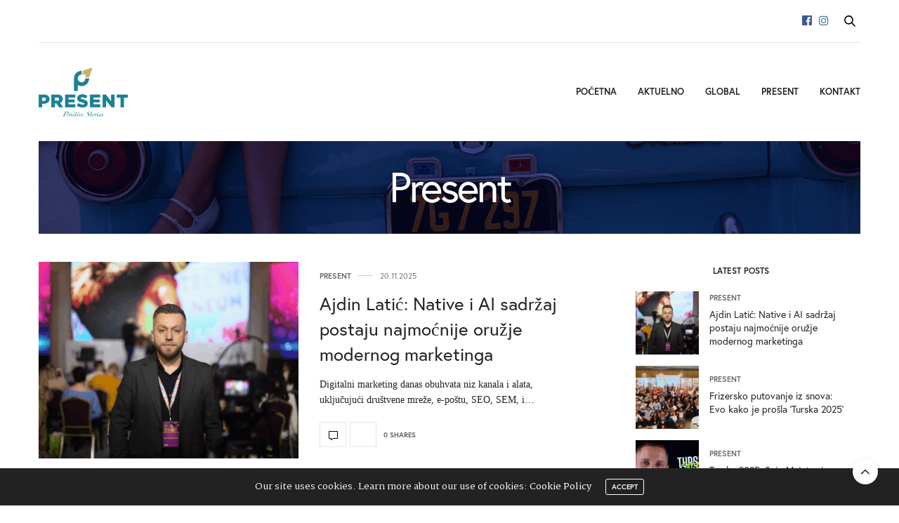

--- FILE ---
content_type: text/html; charset=UTF-8
request_url: https://present.ba/kategorija/present/
body_size: 17582
content:
<!doctype html>
<html lang="hr">
<head>
	<meta charset="UTF-8">
	<meta name="viewport" content="width=device-width, initial-scale=1, maximum-scale=1, viewport-fit=cover">
	<link rel="profile" href="http://gmpg.org/xfn/11">
	<meta http-equiv="x-dns-prefetch-control" content="on">
	<link rel="dns-prefetch" href="//fonts.googleapis.com" />
	<link rel="dns-prefetch" href="//fonts.gstatic.com" />
	<link rel="dns-prefetch" href="//0.gravatar.com/" />
	<link rel="dns-prefetch" href="//2.gravatar.com/" />
	<link rel="dns-prefetch" href="//1.gravatar.com/" /><meta name='robots' content='index, follow, max-image-preview:large, max-snippet:-1, max-video-preview:-1' />

	<!-- This site is optimized with the Yoast SEO plugin v25.7 - https://yoast.com/wordpress/plugins/seo/ -->
	<title>Present Archives - Present.ba</title>
<link data-rocket-preload as="style" href="https://fonts.googleapis.com/css?family=Martel%3A200%2C300%2C400%2C600%2C700%2C800%2C900%7CLora%3A400%2C500%2C600%2C700%2C400i%2C500i%2C600i%2C700i&#038;subset=latin&#038;display=swap" rel="preload">
<link href="https://fonts.googleapis.com/css?family=Martel%3A200%2C300%2C400%2C600%2C700%2C800%2C900%7CLora%3A400%2C500%2C600%2C700%2C400i%2C500i%2C600i%2C700i&#038;subset=latin&#038;display=swap" media="print" onload="this.media=&#039;all&#039;" rel="stylesheet">
<noscript><link rel="stylesheet" href="https://fonts.googleapis.com/css?family=Martel%3A200%2C300%2C400%2C600%2C700%2C800%2C900%7CLora%3A400%2C500%2C600%2C700%2C400i%2C500i%2C600i%2C700i&#038;subset=latin&#038;display=swap"></noscript>
	<link rel="canonical" href="https://present.ba/kategorija/present/" />
	<link rel="next" href="https://present.ba/kategorija/present/page/2/" />
	<meta property="og:locale" content="hr_HR" />
	<meta property="og:type" content="article" />
	<meta property="og:title" content="Present Archives - Present.ba" />
	<meta property="og:url" content="https://present.ba/kategorija/present/" />
	<meta property="og:site_name" content="Present.ba" />
	<meta property="og:image" content="https://present.ba/wp-content/uploads/2022/01/present.jpg" />
	<meta property="og:image:width" content="150" />
	<meta property="og:image:height" content="150" />
	<meta property="og:image:type" content="image/jpeg" />
	<meta name="twitter:card" content="summary_large_image" />
	<script type="application/ld+json" class="yoast-schema-graph">{"@context":"https://schema.org","@graph":[{"@type":"CollectionPage","@id":"https://present.ba/kategorija/present/","url":"https://present.ba/kategorija/present/","name":"Present Archives - Present.ba","isPartOf":{"@id":"https://present.ba/#website"},"primaryImageOfPage":{"@id":"https://present.ba/kategorija/present/#primaryimage"},"image":{"@id":"https://present.ba/kategorija/present/#primaryimage"},"thumbnailUrl":"https://present.ba/wp-content/uploads/2025/11/za-naslov.png","breadcrumb":{"@id":"https://present.ba/kategorija/present/#breadcrumb"},"inLanguage":"hr"},{"@type":"ImageObject","inLanguage":"hr","@id":"https://present.ba/kategorija/present/#primaryimage","url":"https://present.ba/wp-content/uploads/2025/11/za-naslov.png","contentUrl":"https://present.ba/wp-content/uploads/2025/11/za-naslov.png","width":2064,"height":1376},{"@type":"BreadcrumbList","@id":"https://present.ba/kategorija/present/#breadcrumb","itemListElement":[{"@type":"ListItem","position":1,"name":"Home","item":"https://present.ba/"},{"@type":"ListItem","position":2,"name":"Present"}]},{"@type":"WebSite","@id":"https://present.ba/#website","url":"https://present.ba/","name":"Present.ba","description":"Pozitivne priče","publisher":{"@id":"https://present.ba/#organization"},"potentialAction":[{"@type":"SearchAction","target":{"@type":"EntryPoint","urlTemplate":"https://present.ba/?s={search_term_string}"},"query-input":{"@type":"PropertyValueSpecification","valueRequired":true,"valueName":"search_term_string"}}],"inLanguage":"hr"},{"@type":"Organization","@id":"https://present.ba/#organization","name":"Present.ba","url":"https://present.ba/","logo":{"@type":"ImageObject","inLanguage":"hr","@id":"https://present.ba/#/schema/logo/image/","url":"https://present.ba/wp-content/uploads/2022/01/logo.png","contentUrl":"https://present.ba/wp-content/uploads/2022/01/logo.png","width":781,"height":429,"caption":"Present.ba"},"image":{"@id":"https://present.ba/#/schema/logo/image/"},"sameAs":["https://www.facebook.com/presentpositivestories","https://www.instagram.com/present.ba_/"]}]}</script>
	<!-- / Yoast SEO plugin. -->


<link rel='dns-prefetch' href='//cdn.plyr.io' />
<link rel='dns-prefetch' href='//use.typekit.net' />
<link rel='dns-prefetch' href='//fonts.googleapis.com' />
<link rel='dns-prefetch' href='//www.googletagmanager.com' />
<link href='https://fonts.gstatic.com' crossorigin rel='preconnect' />
<link rel="alternate" type="application/rss+xml" title="Present.ba &raquo; Kanal" href="https://present.ba/feed/" />
<link rel="preconnect" href="//fonts.gstatic.com/" crossorigin><link rel="alternate" type="application/rss+xml" title="Present.ba &raquo; Present Kanal kategorija" href="https://present.ba/kategorija/present/feed/" />
<style id='wp-img-auto-sizes-contain-inline-css' type='text/css'>
img:is([sizes=auto i],[sizes^="auto," i]){contain-intrinsic-size:3000px 1500px}
/*# sourceURL=wp-img-auto-sizes-contain-inline-css */
</style>
<style id='wp-emoji-styles-inline-css' type='text/css'>

	img.wp-smiley, img.emoji {
		display: inline !important;
		border: none !important;
		box-shadow: none !important;
		height: 1em !important;
		width: 1em !important;
		margin: 0 0.07em !important;
		vertical-align: -0.1em !important;
		background: none !important;
		padding: 0 !important;
	}
/*# sourceURL=wp-emoji-styles-inline-css */
</style>
<style id='wp-block-library-inline-css' type='text/css'>
:root{--wp-block-synced-color:#7a00df;--wp-block-synced-color--rgb:122,0,223;--wp-bound-block-color:var(--wp-block-synced-color);--wp-editor-canvas-background:#ddd;--wp-admin-theme-color:#007cba;--wp-admin-theme-color--rgb:0,124,186;--wp-admin-theme-color-darker-10:#006ba1;--wp-admin-theme-color-darker-10--rgb:0,107,160.5;--wp-admin-theme-color-darker-20:#005a87;--wp-admin-theme-color-darker-20--rgb:0,90,135;--wp-admin-border-width-focus:2px}@media (min-resolution:192dpi){:root{--wp-admin-border-width-focus:1.5px}}.wp-element-button{cursor:pointer}:root .has-very-light-gray-background-color{background-color:#eee}:root .has-very-dark-gray-background-color{background-color:#313131}:root .has-very-light-gray-color{color:#eee}:root .has-very-dark-gray-color{color:#313131}:root .has-vivid-green-cyan-to-vivid-cyan-blue-gradient-background{background:linear-gradient(135deg,#00d084,#0693e3)}:root .has-purple-crush-gradient-background{background:linear-gradient(135deg,#34e2e4,#4721fb 50%,#ab1dfe)}:root .has-hazy-dawn-gradient-background{background:linear-gradient(135deg,#faaca8,#dad0ec)}:root .has-subdued-olive-gradient-background{background:linear-gradient(135deg,#fafae1,#67a671)}:root .has-atomic-cream-gradient-background{background:linear-gradient(135deg,#fdd79a,#004a59)}:root .has-nightshade-gradient-background{background:linear-gradient(135deg,#330968,#31cdcf)}:root .has-midnight-gradient-background{background:linear-gradient(135deg,#020381,#2874fc)}:root{--wp--preset--font-size--normal:16px;--wp--preset--font-size--huge:42px}.has-regular-font-size{font-size:1em}.has-larger-font-size{font-size:2.625em}.has-normal-font-size{font-size:var(--wp--preset--font-size--normal)}.has-huge-font-size{font-size:var(--wp--preset--font-size--huge)}.has-text-align-center{text-align:center}.has-text-align-left{text-align:left}.has-text-align-right{text-align:right}.has-fit-text{white-space:nowrap!important}#end-resizable-editor-section{display:none}.aligncenter{clear:both}.items-justified-left{justify-content:flex-start}.items-justified-center{justify-content:center}.items-justified-right{justify-content:flex-end}.items-justified-space-between{justify-content:space-between}.screen-reader-text{border:0;clip-path:inset(50%);height:1px;margin:-1px;overflow:hidden;padding:0;position:absolute;width:1px;word-wrap:normal!important}.screen-reader-text:focus{background-color:#ddd;clip-path:none;color:#444;display:block;font-size:1em;height:auto;left:5px;line-height:normal;padding:15px 23px 14px;text-decoration:none;top:5px;width:auto;z-index:100000}html :where(.has-border-color){border-style:solid}html :where([style*=border-top-color]){border-top-style:solid}html :where([style*=border-right-color]){border-right-style:solid}html :where([style*=border-bottom-color]){border-bottom-style:solid}html :where([style*=border-left-color]){border-left-style:solid}html :where([style*=border-width]){border-style:solid}html :where([style*=border-top-width]){border-top-style:solid}html :where([style*=border-right-width]){border-right-style:solid}html :where([style*=border-bottom-width]){border-bottom-style:solid}html :where([style*=border-left-width]){border-left-style:solid}html :where(img[class*=wp-image-]){height:auto;max-width:100%}:where(figure){margin:0 0 1em}html :where(.is-position-sticky){--wp-admin--admin-bar--position-offset:var(--wp-admin--admin-bar--height,0px)}@media screen and (max-width:600px){html :where(.is-position-sticky){--wp-admin--admin-bar--position-offset:0px}}

/*# sourceURL=wp-block-library-inline-css */
</style><style id='wp-block-heading-inline-css' type='text/css'>
h1:where(.wp-block-heading).has-background,h2:where(.wp-block-heading).has-background,h3:where(.wp-block-heading).has-background,h4:where(.wp-block-heading).has-background,h5:where(.wp-block-heading).has-background,h6:where(.wp-block-heading).has-background{padding:1.25em 2.375em}h1.has-text-align-left[style*=writing-mode]:where([style*=vertical-lr]),h1.has-text-align-right[style*=writing-mode]:where([style*=vertical-rl]),h2.has-text-align-left[style*=writing-mode]:where([style*=vertical-lr]),h2.has-text-align-right[style*=writing-mode]:where([style*=vertical-rl]),h3.has-text-align-left[style*=writing-mode]:where([style*=vertical-lr]),h3.has-text-align-right[style*=writing-mode]:where([style*=vertical-rl]),h4.has-text-align-left[style*=writing-mode]:where([style*=vertical-lr]),h4.has-text-align-right[style*=writing-mode]:where([style*=vertical-rl]),h5.has-text-align-left[style*=writing-mode]:where([style*=vertical-lr]),h5.has-text-align-right[style*=writing-mode]:where([style*=vertical-rl]),h6.has-text-align-left[style*=writing-mode]:where([style*=vertical-lr]),h6.has-text-align-right[style*=writing-mode]:where([style*=vertical-rl]){rotate:180deg}
/*# sourceURL=https://present.ba/wp-includes/blocks/heading/style.min.css */
</style>
<style id='wp-block-paragraph-inline-css' type='text/css'>
.is-small-text{font-size:.875em}.is-regular-text{font-size:1em}.is-large-text{font-size:2.25em}.is-larger-text{font-size:3em}.has-drop-cap:not(:focus):first-letter{float:left;font-size:8.4em;font-style:normal;font-weight:100;line-height:.68;margin:.05em .1em 0 0;text-transform:uppercase}body.rtl .has-drop-cap:not(:focus):first-letter{float:none;margin-left:.1em}p.has-drop-cap.has-background{overflow:hidden}:root :where(p.has-background){padding:1.25em 2.375em}:where(p.has-text-color:not(.has-link-color)) a{color:inherit}p.has-text-align-left[style*="writing-mode:vertical-lr"],p.has-text-align-right[style*="writing-mode:vertical-rl"]{rotate:180deg}
/*# sourceURL=https://present.ba/wp-includes/blocks/paragraph/style.min.css */
</style>
<style id='global-styles-inline-css' type='text/css'>
:root{--wp--preset--aspect-ratio--square: 1;--wp--preset--aspect-ratio--4-3: 4/3;--wp--preset--aspect-ratio--3-4: 3/4;--wp--preset--aspect-ratio--3-2: 3/2;--wp--preset--aspect-ratio--2-3: 2/3;--wp--preset--aspect-ratio--16-9: 16/9;--wp--preset--aspect-ratio--9-16: 9/16;--wp--preset--color--black: #000000;--wp--preset--color--cyan-bluish-gray: #abb8c3;--wp--preset--color--white: #ffffff;--wp--preset--color--pale-pink: #f78da7;--wp--preset--color--vivid-red: #cf2e2e;--wp--preset--color--luminous-vivid-orange: #ff6900;--wp--preset--color--luminous-vivid-amber: #fcb900;--wp--preset--color--light-green-cyan: #7bdcb5;--wp--preset--color--vivid-green-cyan: #00d084;--wp--preset--color--pale-cyan-blue: #8ed1fc;--wp--preset--color--vivid-cyan-blue: #0693e3;--wp--preset--color--vivid-purple: #9b51e0;--wp--preset--color--thb-accent: #686868;--wp--preset--gradient--vivid-cyan-blue-to-vivid-purple: linear-gradient(135deg,rgb(6,147,227) 0%,rgb(155,81,224) 100%);--wp--preset--gradient--light-green-cyan-to-vivid-green-cyan: linear-gradient(135deg,rgb(122,220,180) 0%,rgb(0,208,130) 100%);--wp--preset--gradient--luminous-vivid-amber-to-luminous-vivid-orange: linear-gradient(135deg,rgb(252,185,0) 0%,rgb(255,105,0) 100%);--wp--preset--gradient--luminous-vivid-orange-to-vivid-red: linear-gradient(135deg,rgb(255,105,0) 0%,rgb(207,46,46) 100%);--wp--preset--gradient--very-light-gray-to-cyan-bluish-gray: linear-gradient(135deg,rgb(238,238,238) 0%,rgb(169,184,195) 100%);--wp--preset--gradient--cool-to-warm-spectrum: linear-gradient(135deg,rgb(74,234,220) 0%,rgb(151,120,209) 20%,rgb(207,42,186) 40%,rgb(238,44,130) 60%,rgb(251,105,98) 80%,rgb(254,248,76) 100%);--wp--preset--gradient--blush-light-purple: linear-gradient(135deg,rgb(255,206,236) 0%,rgb(152,150,240) 100%);--wp--preset--gradient--blush-bordeaux: linear-gradient(135deg,rgb(254,205,165) 0%,rgb(254,45,45) 50%,rgb(107,0,62) 100%);--wp--preset--gradient--luminous-dusk: linear-gradient(135deg,rgb(255,203,112) 0%,rgb(199,81,192) 50%,rgb(65,88,208) 100%);--wp--preset--gradient--pale-ocean: linear-gradient(135deg,rgb(255,245,203) 0%,rgb(182,227,212) 50%,rgb(51,167,181) 100%);--wp--preset--gradient--electric-grass: linear-gradient(135deg,rgb(202,248,128) 0%,rgb(113,206,126) 100%);--wp--preset--gradient--midnight: linear-gradient(135deg,rgb(2,3,129) 0%,rgb(40,116,252) 100%);--wp--preset--font-size--small: 13px;--wp--preset--font-size--medium: 20px;--wp--preset--font-size--large: 36px;--wp--preset--font-size--x-large: 42px;--wp--preset--spacing--20: 0.44rem;--wp--preset--spacing--30: 0.67rem;--wp--preset--spacing--40: 1rem;--wp--preset--spacing--50: 1.5rem;--wp--preset--spacing--60: 2.25rem;--wp--preset--spacing--70: 3.38rem;--wp--preset--spacing--80: 5.06rem;--wp--preset--shadow--natural: 6px 6px 9px rgba(0, 0, 0, 0.2);--wp--preset--shadow--deep: 12px 12px 50px rgba(0, 0, 0, 0.4);--wp--preset--shadow--sharp: 6px 6px 0px rgba(0, 0, 0, 0.2);--wp--preset--shadow--outlined: 6px 6px 0px -3px rgb(255, 255, 255), 6px 6px rgb(0, 0, 0);--wp--preset--shadow--crisp: 6px 6px 0px rgb(0, 0, 0);}:where(.is-layout-flex){gap: 0.5em;}:where(.is-layout-grid){gap: 0.5em;}body .is-layout-flex{display: flex;}.is-layout-flex{flex-wrap: wrap;align-items: center;}.is-layout-flex > :is(*, div){margin: 0;}body .is-layout-grid{display: grid;}.is-layout-grid > :is(*, div){margin: 0;}:where(.wp-block-columns.is-layout-flex){gap: 2em;}:where(.wp-block-columns.is-layout-grid){gap: 2em;}:where(.wp-block-post-template.is-layout-flex){gap: 1.25em;}:where(.wp-block-post-template.is-layout-grid){gap: 1.25em;}.has-black-color{color: var(--wp--preset--color--black) !important;}.has-cyan-bluish-gray-color{color: var(--wp--preset--color--cyan-bluish-gray) !important;}.has-white-color{color: var(--wp--preset--color--white) !important;}.has-pale-pink-color{color: var(--wp--preset--color--pale-pink) !important;}.has-vivid-red-color{color: var(--wp--preset--color--vivid-red) !important;}.has-luminous-vivid-orange-color{color: var(--wp--preset--color--luminous-vivid-orange) !important;}.has-luminous-vivid-amber-color{color: var(--wp--preset--color--luminous-vivid-amber) !important;}.has-light-green-cyan-color{color: var(--wp--preset--color--light-green-cyan) !important;}.has-vivid-green-cyan-color{color: var(--wp--preset--color--vivid-green-cyan) !important;}.has-pale-cyan-blue-color{color: var(--wp--preset--color--pale-cyan-blue) !important;}.has-vivid-cyan-blue-color{color: var(--wp--preset--color--vivid-cyan-blue) !important;}.has-vivid-purple-color{color: var(--wp--preset--color--vivid-purple) !important;}.has-black-background-color{background-color: var(--wp--preset--color--black) !important;}.has-cyan-bluish-gray-background-color{background-color: var(--wp--preset--color--cyan-bluish-gray) !important;}.has-white-background-color{background-color: var(--wp--preset--color--white) !important;}.has-pale-pink-background-color{background-color: var(--wp--preset--color--pale-pink) !important;}.has-vivid-red-background-color{background-color: var(--wp--preset--color--vivid-red) !important;}.has-luminous-vivid-orange-background-color{background-color: var(--wp--preset--color--luminous-vivid-orange) !important;}.has-luminous-vivid-amber-background-color{background-color: var(--wp--preset--color--luminous-vivid-amber) !important;}.has-light-green-cyan-background-color{background-color: var(--wp--preset--color--light-green-cyan) !important;}.has-vivid-green-cyan-background-color{background-color: var(--wp--preset--color--vivid-green-cyan) !important;}.has-pale-cyan-blue-background-color{background-color: var(--wp--preset--color--pale-cyan-blue) !important;}.has-vivid-cyan-blue-background-color{background-color: var(--wp--preset--color--vivid-cyan-blue) !important;}.has-vivid-purple-background-color{background-color: var(--wp--preset--color--vivid-purple) !important;}.has-black-border-color{border-color: var(--wp--preset--color--black) !important;}.has-cyan-bluish-gray-border-color{border-color: var(--wp--preset--color--cyan-bluish-gray) !important;}.has-white-border-color{border-color: var(--wp--preset--color--white) !important;}.has-pale-pink-border-color{border-color: var(--wp--preset--color--pale-pink) !important;}.has-vivid-red-border-color{border-color: var(--wp--preset--color--vivid-red) !important;}.has-luminous-vivid-orange-border-color{border-color: var(--wp--preset--color--luminous-vivid-orange) !important;}.has-luminous-vivid-amber-border-color{border-color: var(--wp--preset--color--luminous-vivid-amber) !important;}.has-light-green-cyan-border-color{border-color: var(--wp--preset--color--light-green-cyan) !important;}.has-vivid-green-cyan-border-color{border-color: var(--wp--preset--color--vivid-green-cyan) !important;}.has-pale-cyan-blue-border-color{border-color: var(--wp--preset--color--pale-cyan-blue) !important;}.has-vivid-cyan-blue-border-color{border-color: var(--wp--preset--color--vivid-cyan-blue) !important;}.has-vivid-purple-border-color{border-color: var(--wp--preset--color--vivid-purple) !important;}.has-vivid-cyan-blue-to-vivid-purple-gradient-background{background: var(--wp--preset--gradient--vivid-cyan-blue-to-vivid-purple) !important;}.has-light-green-cyan-to-vivid-green-cyan-gradient-background{background: var(--wp--preset--gradient--light-green-cyan-to-vivid-green-cyan) !important;}.has-luminous-vivid-amber-to-luminous-vivid-orange-gradient-background{background: var(--wp--preset--gradient--luminous-vivid-amber-to-luminous-vivid-orange) !important;}.has-luminous-vivid-orange-to-vivid-red-gradient-background{background: var(--wp--preset--gradient--luminous-vivid-orange-to-vivid-red) !important;}.has-very-light-gray-to-cyan-bluish-gray-gradient-background{background: var(--wp--preset--gradient--very-light-gray-to-cyan-bluish-gray) !important;}.has-cool-to-warm-spectrum-gradient-background{background: var(--wp--preset--gradient--cool-to-warm-spectrum) !important;}.has-blush-light-purple-gradient-background{background: var(--wp--preset--gradient--blush-light-purple) !important;}.has-blush-bordeaux-gradient-background{background: var(--wp--preset--gradient--blush-bordeaux) !important;}.has-luminous-dusk-gradient-background{background: var(--wp--preset--gradient--luminous-dusk) !important;}.has-pale-ocean-gradient-background{background: var(--wp--preset--gradient--pale-ocean) !important;}.has-electric-grass-gradient-background{background: var(--wp--preset--gradient--electric-grass) !important;}.has-midnight-gradient-background{background: var(--wp--preset--gradient--midnight) !important;}.has-small-font-size{font-size: var(--wp--preset--font-size--small) !important;}.has-medium-font-size{font-size: var(--wp--preset--font-size--medium) !important;}.has-large-font-size{font-size: var(--wp--preset--font-size--large) !important;}.has-x-large-font-size{font-size: var(--wp--preset--font-size--x-large) !important;}
/*# sourceURL=global-styles-inline-css */
</style>

<style id='classic-theme-styles-inline-css' type='text/css'>
/*! This file is auto-generated */
.wp-block-button__link{color:#fff;background-color:#32373c;border-radius:9999px;box-shadow:none;text-decoration:none;padding:calc(.667em + 2px) calc(1.333em + 2px);font-size:1.125em}.wp-block-file__button{background:#32373c;color:#fff;text-decoration:none}
/*# sourceURL=/wp-includes/css/classic-themes.min.css */
</style>
<link data-minify="1" rel='stylesheet' id='thb-fa-css' href='https://present.ba/wp-content/cache/min/1/wp-content/themes/thevoux-wp/assets/css/font-awesome.min.css?ver=1756129718' media='all' />
<link data-minify="1" rel='stylesheet' id='thb-app-css' href='https://present.ba/wp-content/cache/min/1/wp-content/themes/thevoux-wp/assets/css/app.css?ver=1756129718' media='all' />
<style id='thb-app-inline-css' type='text/css'>
body {font-family:Martel, 'BlinkMacSystemFont', -apple-system, 'Roboto', 'Lucida Sans';}@media only screen and (max-width:40.063em) {.header .logo .logoimg {max-height:60px;}.header .logo .logoimg[src$=".svg"] {max-height:100%;height:60px;}}@media only screen and (min-width:40.063em) {.header .logo .logoimg {max-height:70px;}.header .logo .logoimg[src$=".svg"] {max-height:100%;height:70px;}}.header.fixed .logo .logoimg {max-height:50px;}.header.fixed .logo .logoimg[src$=".svg"] {max-height:100%;height:50px;}#mobile-menu .logoimg {max-height:26px;}#mobile-menu .logoimg[src$=".svg"] {max-height:100%;height:26px;}h1, h2, h3, h4, h5, h6, .mont, .wpcf7-response-output, label, .select-wrapper select, .wp-caption .wp-caption-text, .smalltitle, .toggle .title, q, blockquote p, cite, table tr th, table tr td, #footer.style3 .menu, #footer.style2 .menu, #footer.style4 .menu, .product-title, .social_bar, .widget.widget_socialcounter ul.style2 li {font-family:europa, 'BlinkMacSystemFont', -apple-system, 'Roboto', 'Lucida Sans';}input[type="submit"],.button,.btn,.thb-text-button {font-family:europa, 'BlinkMacSystemFont', -apple-system, 'Roboto', 'Lucida Sans';}em {}h1,.h1 {}h2 {}h3 {}h4 {}h5 {}h6 {}a,.header .nav_holder.dark .full-menu-container .full-menu > li > a:hover,.full-menu-container.light-menu-color .full-menu > li > a:hover,.full-menu-container .full-menu > li.active > a, .full-menu-container .full-menu > li.sfHover > a,.full-menu-container .full-menu > li > a:hover,.full-menu-container .full-menu > li.menu-item-has-children.menu-item-mega-parent .thb_mega_menu_holder .thb_mega_menu li.active a,.full-menu-container .full-menu > li.menu-item-has-children.menu-item-mega-parent .thb_mega_menu_holder .thb_mega_menu li.active a .fa,.post.featured-style4 .featured-title,.post-detail .article-tags a,.post .post-content .post-review .average,.post .post-content .post-review .thb-counter,#archive-title h1 span,.widget > strong.style1,.widget.widget_recent_entries ul li .url, .widget.widget_recent_comments ul li .url,.thb-mobile-menu li a.active,.thb-mobile-menu-secondary li a:hover,q, blockquote p,cite,.notification-box a:not(.button),.video_playlist .video_play.vertical.video-active,.video_playlist .video_play.vertical.video-active h6,.not-found p,.thb_tabs .tabs h6 a:hover,.thb_tabs .tabs dd.active h6 a,.cart_totals table tr.order-total td,.shop_table tbody tr td.order-status.approved,.shop_table tbody tr td.product-quantity .wishlist-in-stock,.shop_table tbody tr td.product-stock-status .wishlist-in-stock ,.payment_methods li .about_paypal,.place-order .terms label a,.woocommerce-MyAccount-navigation ul li:hover a, .woocommerce-MyAccount-navigation ul li.is-active a,.product .product-information .price > .amount,.product .product-information .price ins .amount,.product .product-information .wc-forward:hover,.product .product-information .product_meta > span a,.product .product-information .product_meta > span .sku,.woocommerce-tabs .wc-tabs li a:hover,.woocommerce-tabs .wc-tabs li.active a,.thb-selectionSharer a.email:hover,.widget ul.menu .current-menu-item>a,.btn.transparent-accent, .btn:focus.transparent-accent, .button.transparent-accent, input[type=submit].transparent-accent,.has-thb-accent-color,.wp-block-button .wp-block-button__link.has-thb-accent-color {color:#686868;}.plyr__control--overlaid,.plyr--video .plyr__control.plyr__tab-focus, .plyr--video .plyr__control:hover, .plyr--video .plyr__control[aria-expanded=true] {background:#686868;}.plyr--full-ui input[type=range] {color:#686868;}.header-submenu-style2 .full-menu-container .full-menu > li.menu-item-has-children.menu-item-mega-parent .thb_mega_menu_holder,.custom_check + .custom_label:hover:before,.thb-pricing-table .thb-pricing-column.highlight-true .pricing-container,.woocommerce-MyAccount-navigation ul li:hover a, .woocommerce-MyAccount-navigation ul li.is-active a,.thb_3dimg:hover .image_link,.btn.transparent-accent, .btn:focus.transparent-accent, .button.transparent-accent, input[type=submit].transparent-accent,.posts.style13-posts .pagination ul .page-numbers:not(.dots):hover, .posts.style13-posts .pagination ul .page-numbers.current, .posts.style13-posts .pagination .nav-links .page-numbers:not(.dots):hover, .posts.style13-posts .pagination .nav-links .page-numbers.current {border-color:#686868;}.header .social-holder .social_header:hover .social_icon,.thb_3dimg .title svg,.thb_3dimg .arrow svg {fill:#686868;}.header .social-holder .quick_cart .float_count,.header.fixed .progress,.post .post-gallery.has-gallery:after,.post.featured-style4:hover .featured-title,.post-detail .post-detail-gallery .gallery-link:hover,.thb-progress span,#archive-title,.widget .count-image .count,.slick-nav:hover,.btn:not(.white):hover,.btn:not(.white):focus:hover,.button:not(.white):hover,input[type=submit]:not(.white):hover,.btn.accent,.btn:focus.accent,.button.accent,input[type=submit].accent,.custom_check + .custom_label:after,[class^="tag-link"]:hover, .tag-cloud-link:hover.category_container.style3:before,.highlight.accent,.video_playlist .video_play.video-active,.thb_tabs .tabs h6 a:after,.btn.transparent-accent:hover, .btn:focus.transparent-accent:hover, .button.transparent-accent:hover, input[type=submit].transparent-accent:hover,.thb-hotspot-container .thb-hotspot.pin-accent,.posts.style13-posts .pagination ul .page-numbers:not(.dots):hover, .posts.style13-posts .pagination ul .page-numbers.current, .posts.style13-posts .pagination .nav-links .page-numbers:not(.dots):hover, .posts.style13-posts .pagination .nav-links .page-numbers.current,.has-thb-accent-background-color,.wp-block-button .wp-block-button__link.has-thb-accent-background-color {background-color:#686868;}.btn.accent:hover,.btn:focus.accent:hover,.button.accent:hover,input[type=submit].accent:hover {background-color:#5e5e5e;}.header-submenu-style2 .full-menu-container .full-menu > li.menu-item-has-children .sub-menu:not(.thb_mega_menu),.woocommerce-MyAccount-navigation ul li:hover + li a, .woocommerce-MyAccount-navigation ul li.is-active + li a {border-top-color:#686868;}.woocommerce-tabs .wc-tabs li a:after {border-bottom-color:#686868;}.header-submenu-style2 .full-menu-container .full-menu>li.menu-item-has-children .sub-menu:not(.thb_mega_menu),.header-submenu-style2 .full-menu-container .full-menu>li.menu-item-has-children.menu-item-mega-parent .thb_mega_menu_holder {border-top-color:#686868;}.header-submenu-style3 .full-menu-container .full-menu>li.menu-item-has-children.menu-item-mega-parent .thb_mega_menu_holder .thb_mega_menu li.active a,.header-submenu-style3 .full-menu-container .full-menu > li.menu-item-has-children .sub-menu:not(.thb_mega_menu) li a:hover {background:rgba(104,104,104, 0.2);}.post.carousel-style12:hover {background:rgba(104,104,104, 0.1);}blockquote:before,blockquote:after {background:rgba(104,104,104, 0.2);}@media only screen and (max-width:40.063em) {.post.featured-style4 .featured-title,.post.category-widget-slider .featured-title {background:#686868;}}.mobile-toggle span,.light-title .mobile-toggle span {background:#000000;}.header.fixed .header_top .progress {background:#bea16f;}.social_bar {background-color:#ffffff !important;}.full-menu-container .full-menu > li > a,#footer.style2 .menu,#footer.style3 .menu,#footer.style4 .menu,#footer.style5 .menu {font-family:europa, 'BlinkMacSystemFont', -apple-system, 'Roboto', 'Lucida Sans';font-weight:600;font-size:13px;}.subheader-menu>li>a {font-family:europa, 'BlinkMacSystemFont', -apple-system, 'Roboto', 'Lucida Sans';font-weight:600;font-size:13px;}.full-menu-container .full-menu > li > a,#footer.style2 .menu,#footer.style3 .menu,#footer.style4 .menu,#footer.style5 .menu {font-family:europa, 'BlinkMacSystemFont', -apple-system, 'Roboto', 'Lucida Sans';font-weight:600;font-size:13px;}.thb-mobile-menu>li>a,.thb-mobile-menu-secondary li a {font-family:europa, 'BlinkMacSystemFont', -apple-system, 'Roboto', 'Lucida Sans';}.thb-mobile-menu .sub-menu li a {font-family:europa, 'BlinkMacSystemFont', -apple-system, 'Roboto', 'Lucida Sans';}.post .post-title h1 {font-weight:600;}.widget > strong {font-family:europa, 'BlinkMacSystemFont', -apple-system, 'Roboto', 'Lucida Sans';}.post-links,.thb-post-top,.post-meta,.post-author,.post-title-bullets li button span {font-family:europa, 'BlinkMacSystemFont', -apple-system, 'Roboto', 'Lucida Sans';font-weight:600;}.post-detail .post-content:before {}.social_bar ul li a {}#footer.style2 .menu,#footer.style3 .menu,#footer.style4 .menu,#footer.style5 .menu {}.post .thb-post-top .post-meta.style1 a.cat-uncategorized { color:#9e9e9e; }.post .thb-post-top .post-meta.style2 a.cat-uncategorized { background-color:#9e9e9e; }.post.post-carousel-style11 .post-meta.style2 a.cat-uncategorized { background-color:#9e9e9e; }.post .post-content .category_title.catstyle-style1 h2 a:hover { color:#9e9e9e; }#footer.style1,#footer.style2,#footer.style3,#footer.style4 {padding-top:60px;padding-bottom:60px;;}#footer .widget {padding-top:0px;padding-right:20px;padding-bottom:0px;padding-left:20px;;}#footer.style2 .logolink img,#footer.style3 .logolink img {max-height:60px;}.post-detail-style2-row .post-detail .post-title-container,.sidebar .sidebar_inner {background-color:#ffffff}.post.listing.listing-style2 .listing_content .post-title h6 {font-size:15px;font-weight:500;}.post.featured-style11 .featured-title {margin-top:5%; }.social_bar {border-bottom:1px solid #ededed;}.social_bar .row {max-width:980px;}.widget.style3>strong {border-color:transparent;}
/*# sourceURL=thb-app-inline-css */
</style>
<link rel='stylesheet' id='thb-style-css' href='https://present.ba/wp-content/themes/thevoux-wp-child/style.css?ver=6.9.0' media='all' />

<script type="text/javascript" src="https://present.ba/wp-includes/js/jquery/jquery.min.js?ver=3.7.1" id="jquery-core-js"></script>
<script type="text/javascript" src="https://present.ba/wp-includes/js/jquery/jquery-migrate.min.js?ver=3.4.1" id="jquery-migrate-js"></script>
<script data-minify="1" type="text/javascript" src="https://present.ba/wp-content/cache/min/1/jdg4poj.js?ver=1756129718" id="thb-typekit-js"></script>
<script type="text/javascript" id="thb-typekit-js-after">
/* <![CDATA[ */
try{Typekit.load({ async: true });}catch(e){}
//# sourceURL=thb-typekit-js-after
/* ]]> */
</script>
<script></script><link rel="https://api.w.org/" href="https://present.ba/wp-json/" /><link rel="alternate" title="JSON" type="application/json" href="https://present.ba/wp-json/wp/v2/categories/61" /><link rel="EditURI" type="application/rsd+xml" title="RSD" href="https://present.ba/xmlrpc.php?rsd" />
<meta name="generator" content="WordPress 6.9" />
<meta name="generator" content="Site Kit by Google 1.159.0" /><meta name="generator" content="Powered by WPBakery Page Builder - drag and drop page builder for WordPress."/>
<link rel="icon" href="https://present.ba/wp-content/uploads/2022/01/present-90x90.jpg" sizes="32x32" />
<link rel="icon" href="https://present.ba/wp-content/uploads/2022/01/present.jpg" sizes="192x192" />
<link rel="apple-touch-icon" href="https://present.ba/wp-content/uploads/2022/01/present.jpg" />
<meta name="msapplication-TileImage" content="https://present.ba/wp-content/uploads/2022/01/present.jpg" />
		<style type="text/css" id="wp-custom-css">
			body{
	overflow-x: hidden;
}

.post.post-carousel-style10 .post-gallery img {
    border-radius: 100%;
    height: 160px;
    object-fit: cover;
}

.copyright-text{
	  text-align: right;
    font-size: 12px!important;
    color: black!important;
    font-weight: 800;
    margin-top: 10px;
    margin-bottom: 0px;
}

@media only screen and (max-width: 768px) {
	.copyright-text{
		text-align: center!important;
	}
}

aside.share-article{
	display: none!important;
}

.post-content p{
	font-family: Verdana;
}

@media only screen and (max-width: 1025px){
	.post.post-carousel-style10 .post-gallery img{
		height: 250px;
	}
}

@media only screen and (max-width: 768px){
	.post.post-carousel-style10 .post-gallery img{
		height: 200px;
		width: 200px
	}
	.post .post-gallery>a {
    display: flex;
    will-change: opacity;
    flex-direction: column;
    justify-content: center;
    align-items: center;
}
	.post.post-carousel-style10 .post-title h6 {
    font-weight: 600;
    font-size: 13px;
    text-align: center;
}
	.post .post-gallery img{
		min-width: unset!important;
	}
}

#forminator-module-303.forminator-design--material .forminator-label[class*="forminator-floating-"]{
	padding-left: 0px!important;
}

.forminator-ui#forminator-module-303.forminator-design--material .forminator-textarea{
	border-top: 0px!important;
	border-left: 0px!important;
	border-right: 0px!important;
}

#forminator-module-303.forminator-design--material .forminator-textarea--wrap:after{
	border-top-color: white!important;
	border-left-color: white!important;
	border-right-color: white!important;
}

.newsletter-form-present{
	display: flex;
}

.social-row{
	display: flex;
	justify-content: space-between;
	flex-wrap: wrap;
}

.sm-fb-neum{
	display: none;
}

@media screen and (max-width: 1215px) {
	.social-row{
		justify-content: center;
		align-items: center;
	}
	.desktop-fb-neum{
		display: none;
	}
	.sm-fb-neum{
		display: block;
		margin-bottom: 25px
	}
}

.wd-visits-count.wd-style-with-bg{color: white!important; text-align: center;}

.single_add_to_cart_button{background: #1b8198!important}

.woocommerce-Tabs-panel--description {
	max-width: 75rem;
    margin-left: auto;
    margin-right: auto;
}		</style>
		<noscript><style> .wpb_animate_when_almost_visible { opacity: 1; }</style></noscript><meta name="generator" content="AccelerateWP 3.19.0.1-1.1-27" data-wpr-features="wpr_minify_js wpr_minify_css wpr_desktop" /></head>
<body class="archive category category-present category-61 wp-theme-thevoux-wp wp-child-theme-thevoux-wp-child article-dropcap-on thb-borders-off thb-rounded-forms-on social_black-off header_submenu_color-dark mobile_menu_animation-over-content header-submenu-style1 thb-pinit-on thb-single-product-ajax-on wpb-js-composer js-comp-ver-7.1 vc_responsive">
			<div data-rocket-location-hash="ffd8ea5441984e51f7fa4bc91ed954d7" id="wrapper" class="thb-page-transition-on">
		<!-- Start Content Container -->
		<div data-rocket-location-hash="e857f63f0a8c701f095c38c430d2c24c" id="content-container">
			<!-- Start Content Click Capture -->
			<div data-rocket-location-hash="f45bf02b156aa39f31260cb4e561cee0" class="click-capture"></div>
			<!-- End Content Click Capture -->
									
<!-- Start Header -->
<header data-rocket-location-hash="f3b37091fccf752afc2aaaafd53808b9" class="header fixed thb-fixed-shadow-style2">
	<div class="header_top cf">
		<div class="row full-width-row align-middle">
			<div class="small-3 medium-2 columns toggle-holder">
					<a href="#" class="mobile-toggle hide-for-large small"><div><span></span><span></span><span></span></div></a>
				</div>
			<div class="small-6 medium-8 columns logo text-center active">
								<a href="https://present.ba/" class="logolink" title="Present.ba">
					<img src="https://present.ba/wp-content/uploads/2022/01/logo.png" class="logoimg" alt="Present.ba"/>
				</a>
								</div>
			<div class="small-3 medium-2 columns text-right">
				<div class="social-holder style2">
					
	<aside class="social_header">
					<a href="https://www.facebook.com/presentpositivestories/?ref=pages_you_manage" class="facebook icon-1x" target="_blank"><i class="fa fa-facebook-official"></i></a>
												<a href="https://www.instagram.com/present.ba_/" class="instagram icon-1x" target="_blank"><i class="fa fa-instagram"></i></a>
																		</aside>
							<aside class="quick_search">
		<svg xmlns="http://www.w3.org/2000/svg" version="1.1" class="search_icon" x="0" y="0" width="16.2" height="16.2" viewBox="0 0 16.2 16.2" enable-background="new 0 0 16.209 16.204" xml:space="preserve"><path d="M15.9 14.7l-4.3-4.3c0.9-1.1 1.4-2.5 1.4-4 0-3.5-2.9-6.4-6.4-6.4S0.1 3 0.1 6.5c0 3.5 2.9 6.4 6.4 6.4 1.4 0 2.8-0.5 3.9-1.3l4.4 4.3c0.2 0.2 0.4 0.2 0.6 0.2 0.2 0 0.4-0.1 0.6-0.2C16.2 15.6 16.2 15.1 15.9 14.7zM1.7 6.5c0-2.6 2.2-4.8 4.8-4.8s4.8 2.1 4.8 4.8c0 2.6-2.2 4.8-4.8 4.8S1.7 9.1 1.7 6.5z"/></svg>		<form role="search" method="get" class="searchform" action="https://present.ba/">
	<label for="search-form-1" class="screen-reader-text">Search for:</label>
	<input type="text" id="search-form-1" class="search-field" value="" name="s" />
</form>
	</aside>
										</div>
			</div>
		</div>
				<span class="progress"></span>
			</div>
			<div class="nav_holder show-for-large">
			<nav class="full-menu-container text-center">
									<ul id="menu-navigation" class="full-menu nav submenu-style-style1"><li id="menu-item-158" class="menu-item menu-item-type-post_type menu-item-object-page menu-item-home menu-item-158"><a href="https://present.ba/">Početna</a></li>
<li id="menu-item-237" class="menu-item menu-item-type-taxonomy menu-item-object-category menu-item-237"><a href="https://present.ba/kategorija/aktuelno/">Aktuelno</a></li>
<li id="menu-item-238" class="menu-item menu-item-type-taxonomy menu-item-object-category menu-item-238"><a href="https://present.ba/kategorija/global/">Global</a></li>
<li id="menu-item-239" class="menu-item menu-item-type-taxonomy menu-item-object-category current-menu-item menu-item-239"><a href="https://present.ba/kategorija/present/">Present</a></li>
<li id="menu-item-236" class="menu-item menu-item-type-post_type menu-item-object-page menu-item-236"><a href="https://present.ba/kontakt/">Kontakt</a></li>
</ul>							</nav>
		</div>
	</header>
<!-- End Header -->
			
<!-- Start Header -->

<div data-rocket-location-hash="361e89d7a7ec1401f2200b90f30bf3d9" class="header_holder  ">
<div class="row">
	<div class="small-12 columns">
<header class="header style7 boxed">
	<div class="nav_holder">
		<div class="row full-width-row align-middle">
			<div class="small-6 columns">
					<a href="#" class="mobile-toggle hide-for-large small"><div><span></span><span></span><span></span></div></a>
								</div>
			<div class="small-6 columns">
					<div class="social-holder style2">
						
	<aside class="social_header">
					<a href="https://www.facebook.com/presentpositivestories/?ref=pages_you_manage" class="facebook icon-1x" target="_blank"><i class="fa fa-facebook-official"></i></a>
												<a href="https://www.instagram.com/present.ba_/" class="instagram icon-1x" target="_blank"><i class="fa fa-instagram"></i></a>
																		</aside>
		<aside class="quick_search">
		<svg xmlns="http://www.w3.org/2000/svg" version="1.1" class="search_icon" x="0" y="0" width="16.2" height="16.2" viewBox="0 0 16.2 16.2" enable-background="new 0 0 16.209 16.204" xml:space="preserve"><path d="M15.9 14.7l-4.3-4.3c0.9-1.1 1.4-2.5 1.4-4 0-3.5-2.9-6.4-6.4-6.4S0.1 3 0.1 6.5c0 3.5 2.9 6.4 6.4 6.4 1.4 0 2.8-0.5 3.9-1.3l4.4 4.3c0.2 0.2 0.4 0.2 0.6 0.2 0.2 0 0.4-0.1 0.6-0.2C16.2 15.6 16.2 15.1 15.9 14.7zM1.7 6.5c0-2.6 2.2-4.8 4.8-4.8s4.8 2.1 4.8 4.8c0 2.6-2.2 4.8-4.8 4.8S1.7 9.1 1.7 6.5z"/></svg>		<form role="search" method="get" class="searchform" action="https://present.ba/">
	<label for="search-form-2" class="screen-reader-text">Search for:</label>
	<input type="text" id="search-form-2" class="search-field" value="" name="s" />
</form>
	</aside>
						</div>
			</div>
		</div>
	</div>
	<div class="header_top cf">
				<div class="row full-width-row align-middle">
			<div class="small-12 columns logo">
				<a href="https://present.ba/" class="logolink" title="Present.ba">
					<img src="https://present.ba/wp-content/uploads/2022/01/logo.png" class="logoimg" alt="Present.ba"/>
				</a>
									<nav class="full-menu-container dark">
							<ul id="menu-navigation-1" class="full-menu nav submenu-style-style1"><li class="menu-item menu-item-type-post_type menu-item-object-page menu-item-home menu-item-158"><a href="https://present.ba/">Početna</a></li>
<li class="menu-item menu-item-type-taxonomy menu-item-object-category menu-item-237"><a href="https://present.ba/kategorija/aktuelno/">Aktuelno</a></li>
<li class="menu-item menu-item-type-taxonomy menu-item-object-category menu-item-238"><a href="https://present.ba/kategorija/global/">Global</a></li>
<li class="menu-item menu-item-type-taxonomy menu-item-object-category current-menu-item menu-item-239"><a href="https://present.ba/kategorija/present/">Present</a></li>
<li class="menu-item menu-item-type-post_type menu-item-object-page menu-item-236"><a href="https://present.ba/kontakt/">Kontakt</a></li>
</ul>						</nav>
							</div>
		</div>
	</div>
</header>
	</div>
</div>
</div>
<!-- End Header -->
			<div data-rocket-location-hash="1176449a24e32f50de5a4c06d07eca41" role="main" class="cf">
<!-- Start Category title -->
<div class="row">
	<div class="small-12 columns">
<div id="category-title" class="parallax_bg" 
>
	<div class="row">
		<div class="small-12 medium-10 large-8 medium-centered columns">
				<h1 style="color:;">Present</h1>						</div>
	</div>
</div>
	</div>
</div>
<!-- End Category title -->
<div class="row archive-page-container">
	<div class="small-12 medium-8 columns">
								<article itemscope itemtype="http://schema.org/Article" class="post style1  post-1089 post type-post status-publish format-image has-post-thumbnail hentry category-present tag-ai tag-ajdin-latic tag-digitalni-marketing tag-umjetna-inteligencija post_format-post-format-image">
	<div class="row align-middle">
		<div class="small-12 medium-5 large-6 columns">
						<figure class="post-gallery">
								<a href="https://present.ba/present/ajdin-latic-native-i-ai-sadrzaj-postaju-najmocnije-oruzje-modernog-marketinga/" title="Ajdin Latić: Native i AI sadržaj postaju najmoćnije oružje modernog marketinga"><img width="740" height="560" src="https://present.ba/wp-content/uploads/2025/11/za-naslov-20x15.png" class="attachment-thevoux-style1-2x size-thevoux-style1-2x thb-lazyload lazyload wp-post-image" alt="" decoding="async" fetchpriority="high" sizes="(max-width: 740px) 100vw, 740px" data-src="https://present.ba/wp-content/uploads/2025/11/za-naslov-740x560.png" data-sizes="auto" data-srcset="https://present.ba/wp-content/uploads/2025/11/za-naslov-740x560.png 740w, https://present.ba/wp-content/uploads/2025/11/za-naslov-370x280.png 370w, https://present.ba/wp-content/uploads/2025/11/za-naslov-1110x840.png 1110w, https://present.ba/wp-content/uploads/2025/11/za-naslov-20x15.png 20w" /></a>
			</figure>
					</div>
		<div class="small-12 medium-7 large-6 columns">
			<div class="thb-post-style1-content">
					<div class="thb-post-top">
				<aside class="post-meta style1">
			<a href="https://present.ba/kategorija/present/" class="cat-present" aria-label="Present">Present</a>		</aside>
							<aside class="post-date">
				20.11.2025			</aside>
			</div>
					<div class="post-title"><h3 itemprop="headline"><a href="https://present.ba/present/ajdin-latic-native-i-ai-sadrzaj-postaju-najmocnije-oruzje-modernog-marketinga/" title="Ajdin Latić: Native i AI sadržaj postaju najmoćnije oružje modernog marketinga">Ajdin Latić: Native i AI sadržaj postaju najmoćnije oružje modernog marketinga</a></h3></div>								<div class="post-content small">
					<p>Digitalni marketing danas obuhvata niz kanala i alata, uključujući društvene mreže, e-poštu, SEO, SEM, i&hellip;</p>
					<footer class="post-links">
	<a href="https://present.ba/present/ajdin-latic-native-i-ai-sadrzaj-postaju-najmocnije-oruzje-modernog-marketinga/#respond" title="Ajdin Latić: Native i AI sadržaj postaju najmoćnije oružje modernog marketinga" class="post-link comment-link"><svg version="1.1" xmlns="http://www.w3.org/2000/svg" xmlns:xlink="http://www.w3.org/1999/xlink" x="0px" y="0px" width="13px" height="13.091px" viewBox="0 0 13 13.091" enable-background="new 0 0 13 13.091" xml:space="preserve">
<path d="M13,0.919v9.188c0,0.504-0.413,0.918-0.92,0.918H6.408l-2.136,1.838C3.999,13.094,3.62,13.166,3.284,13
	c-0.321-0.137-0.528-0.461-0.528-0.826v-1.148H0.919C0.413,11.025,0,10.611,0,10.107V0.919C0,0.414,0.413,0,0.919,0H12.08
	C12.587,0,13,0.414,13,0.919z M12.08,0.919H0.919v9.188h2.756v2.066l2.389-2.066h6.017V0.919z"/>
</svg></a> 
	<aside class="share-article-loop share-link post-link">
					</aside>
		<span>0 Shares</span>
	</footer>
				</div>
			</div>
		</div>
	</div>
		<aside class="post-bottom-meta hide">
		<meta itemprop="mainEntityOfPage" content="https://present.ba/present/ajdin-latic-native-i-ai-sadrzaj-postaju-najmocnije-oruzje-modernog-marketinga/">
		<span class="vcard author" itemprop="author" content="presentadmin">
			<span class="fn">presentadmin</span>
		</span>
		<time class="time publised entry-date" datetime="2025-11-20T12:23:28+02:00" itemprop="datePublished" content="2025-11-20T12:23:28+02:00">20.11.2025</time>
		<meta itemprop="dateModified" class="updated" content="2025-11-20T12:35:15+02:00">
		<span itemprop="publisher" itemscope itemtype="https://schema.org/Organization">
			<meta itemprop="name" content="Present.ba">
			<span itemprop="logo" itemscope itemtype="https://schema.org/ImageObject">
				<meta itemprop="url" content="https://present.ba/wp-content/themes/thevoux-wp/assets/img/logo.png">
			</span>
		</span>
					<span itemprop="image" itemscope itemtype="http://schema.org/ImageObject">
				<meta itemprop="url" content="https://present.ba/wp-content/uploads/2025/11/za-naslov.png">
				<meta itemprop="width" content="2064" />
				<meta itemprop="height" content="1376" />
			</span>
			</aside>
	</article>
									<article itemscope itemtype="http://schema.org/Article" class="post style1  post-1076 post type-post status-publish format-image has-post-thumbnail hentry category-present tag-edukacije tag-frizeri tag-turska-2025 post_format-post-format-image">
	<div class="row align-middle">
		<div class="small-12 medium-5 large-6 columns">
						<figure class="post-gallery">
								<a href="https://present.ba/present/frizersko-putovanje-iz-snova-evo-kako-je-prosla-turska-2025/" title="Frizersko putovanje iz snova: Evo kako je prošla &#8216;Turska 2025&#8217;"><img width="740" height="560" src="https://present.ba/wp-content/uploads/2025/10/Turska-2024-horizontalno-20x15.png" class="attachment-thevoux-style1-2x size-thevoux-style1-2x thb-lazyload lazyload wp-post-image" alt="" decoding="async" sizes="(max-width: 740px) 100vw, 740px" data-src="https://present.ba/wp-content/uploads/2025/10/Turska-2024-horizontalno-740x560.png" data-sizes="auto" data-srcset="https://present.ba/wp-content/uploads/2025/10/Turska-2024-horizontalno-740x560.png 740w, https://present.ba/wp-content/uploads/2025/10/Turska-2024-horizontalno-370x280.png 370w, https://present.ba/wp-content/uploads/2025/10/Turska-2024-horizontalno-1110x840.png 1110w, https://present.ba/wp-content/uploads/2025/10/Turska-2024-horizontalno-20x15.png 20w" /></a>
			</figure>
					</div>
		<div class="small-12 medium-7 large-6 columns">
			<div class="thb-post-style1-content">
					<div class="thb-post-top">
				<aside class="post-meta style1">
			<a href="https://present.ba/kategorija/present/" class="cat-present" aria-label="Present">Present</a>		</aside>
							<aside class="post-date">
				24.10.2025			</aside>
			</div>
					<div class="post-title"><h3 itemprop="headline"><a href="https://present.ba/present/frizersko-putovanje-iz-snova-evo-kako-je-prosla-turska-2025/" title="Frizersko putovanje iz snova: Evo kako je prošla &#8216;Turska 2025&#8217;">Frizersko putovanje iz snova: Evo kako je prošla &#8216;Turska 2025&#8217;</a></h3></div>								<div class="post-content small">
					<p>Oko osamdeset učesnika frizerskog putovanja u Tursku vratilo se u četvrtak (23.10.2025.) direktnim letom iz&hellip;</p>
					<footer class="post-links">
	<a href="https://present.ba/present/frizersko-putovanje-iz-snova-evo-kako-je-prosla-turska-2025/#respond" title="Frizersko putovanje iz snova: Evo kako je prošla &#8216;Turska 2025&#8217;" class="post-link comment-link"><svg version="1.1" xmlns="http://www.w3.org/2000/svg" xmlns:xlink="http://www.w3.org/1999/xlink" x="0px" y="0px" width="13px" height="13.091px" viewBox="0 0 13 13.091" enable-background="new 0 0 13 13.091" xml:space="preserve">
<path d="M13,0.919v9.188c0,0.504-0.413,0.918-0.92,0.918H6.408l-2.136,1.838C3.999,13.094,3.62,13.166,3.284,13
	c-0.321-0.137-0.528-0.461-0.528-0.826v-1.148H0.919C0.413,11.025,0,10.611,0,10.107V0.919C0,0.414,0.413,0,0.919,0H12.08
	C12.587,0,13,0.414,13,0.919z M12.08,0.919H0.919v9.188h2.756v2.066l2.389-2.066h6.017V0.919z"/>
</svg></a> 
	<aside class="share-article-loop share-link post-link">
					</aside>
		<span>0 Shares</span>
	</footer>
				</div>
			</div>
		</div>
	</div>
		<aside class="post-bottom-meta hide">
		<meta itemprop="mainEntityOfPage" content="https://present.ba/present/frizersko-putovanje-iz-snova-evo-kako-je-prosla-turska-2025/">
		<span class="vcard author" itemprop="author" content="presentadmin">
			<span class="fn">presentadmin</span>
		</span>
		<time class="time publised entry-date" datetime="2025-10-24T14:10:59+02:00" itemprop="datePublished" content="2025-10-24T14:10:59+02:00">24.10.2025</time>
		<meta itemprop="dateModified" class="updated" content="2025-10-27T13:11:20+02:00">
		<span itemprop="publisher" itemscope itemtype="https://schema.org/Organization">
			<meta itemprop="name" content="Present.ba">
			<span itemprop="logo" itemscope itemtype="https://schema.org/ImageObject">
				<meta itemprop="url" content="https://present.ba/wp-content/themes/thevoux-wp/assets/img/logo.png">
			</span>
		</span>
					<span itemprop="image" itemscope itemtype="http://schema.org/ImageObject">
				<meta itemprop="url" content="https://present.ba/wp-content/uploads/2025/10/Turska-2024-horizontalno.png">
				<meta itemprop="width" content="1910" />
				<meta itemprop="height" content="1000" />
			</span>
			</aside>
	</article>
									<article itemscope itemtype="http://schema.org/Article" class="post style1  post-1066 post type-post status-publish format-standard has-post-thumbnail hentry category-present tag-edukacije tag-frizeri tag-saja-majstor tag-turska-2025">
	<div class="row align-middle">
		<div class="small-12 medium-5 large-6 columns">
						<figure class="post-gallery">
								<a href="https://present.ba/present/turska-2025-saja-majstor-i-antalya-barber-show/" title="Turska 2025: Saja Majstor i Antalya Barber Show"><img width="740" height="510" src="https://present.ba/wp-content/uploads/2025/09/faki-naslov-2-20x15.png" class="attachment-thevoux-style1-2x size-thevoux-style1-2x thb-lazyload lazyload wp-post-image" alt="" decoding="async" sizes="(max-width: 740px) 100vw, 740px" data-src="https://present.ba/wp-content/uploads/2025/09/faki-naslov-2-740x510.png" data-sizes="auto" data-srcset="https://present.ba/wp-content/uploads/2025/09/faki-naslov-2-740x510.png 740w, https://present.ba/wp-content/uploads/2025/09/faki-naslov-2-20x15.png 20w" /></a>
			</figure>
					</div>
		<div class="small-12 medium-7 large-6 columns">
			<div class="thb-post-style1-content">
					<div class="thb-post-top">
				<aside class="post-meta style1">
			<a href="https://present.ba/kategorija/present/" class="cat-present" aria-label="Present">Present</a>		</aside>
							<aside class="post-date">
				07.09.2025			</aside>
			</div>
					<div class="post-title"><h3 itemprop="headline"><a href="https://present.ba/present/turska-2025-saja-majstor-i-antalya-barber-show/" title="Turska 2025: Saja Majstor i Antalya Barber Show">Turska 2025: Saja Majstor i Antalya Barber Show</a></h3></div>								<div class="post-content small">
					<p>Organizatori frizerskog putovanja &#8220;Turska 2025&#8221; s ponosom najavljuju učešće jednog od najpoznatijih regionalnih barbera, Safeta&hellip;</p>
					<footer class="post-links">
	<a href="https://present.ba/present/turska-2025-saja-majstor-i-antalya-barber-show/#respond" title="Turska 2025: Saja Majstor i Antalya Barber Show" class="post-link comment-link"><svg version="1.1" xmlns="http://www.w3.org/2000/svg" xmlns:xlink="http://www.w3.org/1999/xlink" x="0px" y="0px" width="13px" height="13.091px" viewBox="0 0 13 13.091" enable-background="new 0 0 13 13.091" xml:space="preserve">
<path d="M13,0.919v9.188c0,0.504-0.413,0.918-0.92,0.918H6.408l-2.136,1.838C3.999,13.094,3.62,13.166,3.284,13
	c-0.321-0.137-0.528-0.461-0.528-0.826v-1.148H0.919C0.413,11.025,0,10.611,0,10.107V0.919C0,0.414,0.413,0,0.919,0H12.08
	C12.587,0,13,0.414,13,0.919z M12.08,0.919H0.919v9.188h2.756v2.066l2.389-2.066h6.017V0.919z"/>
</svg></a> 
	<aside class="share-article-loop share-link post-link">
					</aside>
		<span>0 Shares</span>
	</footer>
				</div>
			</div>
		</div>
	</div>
		<aside class="post-bottom-meta hide">
		<meta itemprop="mainEntityOfPage" content="https://present.ba/present/turska-2025-saja-majstor-i-antalya-barber-show/">
		<span class="vcard author" itemprop="author" content="presentadmin">
			<span class="fn">presentadmin</span>
		</span>
		<time class="time publised entry-date" datetime="2025-09-07T17:05:54+02:00" itemprop="datePublished" content="2025-09-07T17:05:54+02:00">07.09.2025</time>
		<meta itemprop="dateModified" class="updated" content="2025-09-07T17:38:20+02:00">
		<span itemprop="publisher" itemscope itemtype="https://schema.org/Organization">
			<meta itemprop="name" content="Present.ba">
			<span itemprop="logo" itemscope itemtype="https://schema.org/ImageObject">
				<meta itemprop="url" content="https://present.ba/wp-content/themes/thevoux-wp/assets/img/logo.png">
			</span>
		</span>
					<span itemprop="image" itemscope itemtype="http://schema.org/ImageObject">
				<meta itemprop="url" content="https://present.ba/wp-content/uploads/2025/09/faki-naslov-2.png">
				<meta itemprop="width" content="960" />
				<meta itemprop="height" content="510" />
			</span>
			</aside>
	</article>
									<article itemscope itemtype="http://schema.org/Article" class="post style1  post-1061 post type-post status-publish format-standard has-post-thumbnail hentry category-present tag-fahreta-salihovic tag-frizeri tag-turska-2025">
	<div class="row align-middle">
		<div class="small-12 medium-5 large-6 columns">
						<figure class="post-gallery">
								<a href="https://present.ba/present/seminar-fahrete-salihovic-frizer-u-digitalnom-dobu-turska-2025/" title="Seminar Fahrete Salihović: Frizer u digitalnom dobu &#8211; ‘Turska 2025’"><img width="740" height="510" src="https://present.ba/wp-content/uploads/2025/08/faki-naslov-20x15.png" class="attachment-thevoux-style1-2x size-thevoux-style1-2x thb-lazyload lazyload wp-post-image" alt="" decoding="async" loading="lazy" sizes="auto, (max-width: 740px) 100vw, 740px" data-src="https://present.ba/wp-content/uploads/2025/08/faki-naslov-740x510.png" data-sizes="auto" data-srcset="https://present.ba/wp-content/uploads/2025/08/faki-naslov-740x510.png 740w, https://present.ba/wp-content/uploads/2025/08/faki-naslov-20x15.png 20w" /></a>
			</figure>
					</div>
		<div class="small-12 medium-7 large-6 columns">
			<div class="thb-post-style1-content">
					<div class="thb-post-top">
				<aside class="post-meta style1">
			<a href="https://present.ba/kategorija/present/" class="cat-present" aria-label="Present">Present</a>		</aside>
							<aside class="post-date">
				30.08.2025			</aside>
			</div>
					<div class="post-title"><h3 itemprop="headline"><a href="https://present.ba/present/seminar-fahrete-salihovic-frizer-u-digitalnom-dobu-turska-2025/" title="Seminar Fahrete Salihović: Frizer u digitalnom dobu &#8211; ‘Turska 2025’">Seminar Fahrete Salihović: Frizer u digitalnom dobu &#8211; ‘Turska 2025’</a></h3></div>								<div class="post-content small">
					<p>Balayage edukator i majstor savremenih tehnika bojanja kose, Fahreta Salihović iz Ljubljane, bit će predavač&hellip;</p>
					<footer class="post-links">
	<a href="https://present.ba/present/seminar-fahrete-salihovic-frizer-u-digitalnom-dobu-turska-2025/#respond" title="Seminar Fahrete Salihović: Frizer u digitalnom dobu &#8211; ‘Turska 2025’" class="post-link comment-link"><svg version="1.1" xmlns="http://www.w3.org/2000/svg" xmlns:xlink="http://www.w3.org/1999/xlink" x="0px" y="0px" width="13px" height="13.091px" viewBox="0 0 13 13.091" enable-background="new 0 0 13 13.091" xml:space="preserve">
<path d="M13,0.919v9.188c0,0.504-0.413,0.918-0.92,0.918H6.408l-2.136,1.838C3.999,13.094,3.62,13.166,3.284,13
	c-0.321-0.137-0.528-0.461-0.528-0.826v-1.148H0.919C0.413,11.025,0,10.611,0,10.107V0.919C0,0.414,0.413,0,0.919,0H12.08
	C12.587,0,13,0.414,13,0.919z M12.08,0.919H0.919v9.188h2.756v2.066l2.389-2.066h6.017V0.919z"/>
</svg></a> 
	<aside class="share-article-loop share-link post-link">
					</aside>
		<span>0 Shares</span>
	</footer>
				</div>
			</div>
		</div>
	</div>
		<aside class="post-bottom-meta hide">
		<meta itemprop="mainEntityOfPage" content="https://present.ba/present/seminar-fahrete-salihovic-frizer-u-digitalnom-dobu-turska-2025/">
		<span class="vcard author" itemprop="author" content="presentadmin">
			<span class="fn">presentadmin</span>
		</span>
		<time class="time publised entry-date" datetime="2025-08-30T11:57:21+02:00" itemprop="datePublished" content="2025-08-30T11:57:21+02:00">30.08.2025</time>
		<meta itemprop="dateModified" class="updated" content="2025-08-30T11:57:23+02:00">
		<span itemprop="publisher" itemscope itemtype="https://schema.org/Organization">
			<meta itemprop="name" content="Present.ba">
			<span itemprop="logo" itemscope itemtype="https://schema.org/ImageObject">
				<meta itemprop="url" content="https://present.ba/wp-content/themes/thevoux-wp/assets/img/logo.png">
			</span>
		</span>
					<span itemprop="image" itemscope itemtype="http://schema.org/ImageObject">
				<meta itemprop="url" content="https://present.ba/wp-content/uploads/2025/08/faki-naslov.png">
				<meta itemprop="width" content="960" />
				<meta itemprop="height" content="510" />
			</span>
			</aside>
	</article>
									<article itemscope itemtype="http://schema.org/Article" class="post style1  post-1053 post type-post status-publish format-image has-post-thumbnail hentry category-present tag-amela-fazlibegovic tag-frizeri tag-frizerland tag-turska-2025 post_format-post-format-image">
	<div class="row align-middle">
		<div class="small-12 medium-5 large-6 columns">
						<figure class="post-gallery">
								<a href="https://present.ba/present/turska-2025-frizerland-loreal-i-amela-fazlibegovic-u-misiji-svecanog-glamura/" title="Turska 2025: Frizerland, L’Oréal i Amela Fazlibegović u misiji svečanog glamura"><img width="740" height="510" src="https://present.ba/wp-content/uploads/2025/08/za-portal-kolaz-4-20x15.jpg" class="attachment-thevoux-style1-2x size-thevoux-style1-2x thb-lazyload lazyload wp-post-image" alt="" decoding="async" loading="lazy" sizes="auto, (max-width: 740px) 100vw, 740px" data-src="https://present.ba/wp-content/uploads/2025/08/za-portal-kolaz-4-740x510.jpg" data-sizes="auto" data-srcset="https://present.ba/wp-content/uploads/2025/08/za-portal-kolaz-4-740x510.jpg 740w, https://present.ba/wp-content/uploads/2025/08/za-portal-kolaz-4-20x15.jpg 20w" /></a>
			</figure>
					</div>
		<div class="small-12 medium-7 large-6 columns">
			<div class="thb-post-style1-content">
					<div class="thb-post-top">
				<aside class="post-meta style1">
			<a href="https://present.ba/kategorija/present/" class="cat-present" aria-label="Present">Present</a>		</aside>
							<aside class="post-date">
				05.08.2025			</aside>
			</div>
					<div class="post-title"><h3 itemprop="headline"><a href="https://present.ba/present/turska-2025-frizerland-loreal-i-amela-fazlibegovic-u-misiji-svecanog-glamura/" title="Turska 2025: Frizerland, L’Oréal i Amela Fazlibegović u misiji svečanog glamura">Turska 2025: Frizerland, L’Oréal i Amela Fazlibegović u misiji svečanog glamura</a></h3></div>								<div class="post-content small">
					<p>Najpoznatije frizersko putovanje u regionu – „Turska 2025“ – ponovo okuplja najbolje od struke i&hellip;</p>
					<footer class="post-links">
	<a href="https://present.ba/present/turska-2025-frizerland-loreal-i-amela-fazlibegovic-u-misiji-svecanog-glamura/#respond" title="Turska 2025: Frizerland, L’Oréal i Amela Fazlibegović u misiji svečanog glamura" class="post-link comment-link"><svg version="1.1" xmlns="http://www.w3.org/2000/svg" xmlns:xlink="http://www.w3.org/1999/xlink" x="0px" y="0px" width="13px" height="13.091px" viewBox="0 0 13 13.091" enable-background="new 0 0 13 13.091" xml:space="preserve">
<path d="M13,0.919v9.188c0,0.504-0.413,0.918-0.92,0.918H6.408l-2.136,1.838C3.999,13.094,3.62,13.166,3.284,13
	c-0.321-0.137-0.528-0.461-0.528-0.826v-1.148H0.919C0.413,11.025,0,10.611,0,10.107V0.919C0,0.414,0.413,0,0.919,0H12.08
	C12.587,0,13,0.414,13,0.919z M12.08,0.919H0.919v9.188h2.756v2.066l2.389-2.066h6.017V0.919z"/>
</svg></a> 
	<aside class="share-article-loop share-link post-link">
					</aside>
		<span>0 Shares</span>
	</footer>
				</div>
			</div>
		</div>
	</div>
		<aside class="post-bottom-meta hide">
		<meta itemprop="mainEntityOfPage" content="https://present.ba/present/turska-2025-frizerland-loreal-i-amela-fazlibegovic-u-misiji-svecanog-glamura/">
		<span class="vcard author" itemprop="author" content="presentadmin">
			<span class="fn">presentadmin</span>
		</span>
		<time class="time publised entry-date" datetime="2025-08-05T15:51:44+02:00" itemprop="datePublished" content="2025-08-05T15:51:44+02:00">05.08.2025</time>
		<meta itemprop="dateModified" class="updated" content="2025-08-05T15:51:56+02:00">
		<span itemprop="publisher" itemscope itemtype="https://schema.org/Organization">
			<meta itemprop="name" content="Present.ba">
			<span itemprop="logo" itemscope itemtype="https://schema.org/ImageObject">
				<meta itemprop="url" content="https://present.ba/wp-content/themes/thevoux-wp/assets/img/logo.png">
			</span>
		</span>
					<span itemprop="image" itemscope itemtype="http://schema.org/ImageObject">
				<meta itemprop="url" content="https://present.ba/wp-content/uploads/2025/08/za-portal-kolaz-4.jpg">
				<meta itemprop="width" content="960" />
				<meta itemprop="height" content="510" />
			</span>
			</aside>
	</article>
									<article itemscope itemtype="http://schema.org/Article" class="post style1  post-1046 post type-post status-publish format-image has-post-thumbnail hentry category-present tag-frizeri tag-turska-2025 post_format-post-format-image">
	<div class="row align-middle">
		<div class="small-12 medium-5 large-6 columns">
						<figure class="post-gallery">
								<a href="https://present.ba/present/seminarski-program-turska-2025-sead-nunic-i-umjetnost-koloristike/" title="Seminarski program &#8216;Turska 2025&#8217;: Sead Nunić i umjetnost koloristike"><img width="740" height="510" src="https://present.ba/wp-content/uploads/2025/07/za-portal-kolaz-3-20x15.jpg" class="attachment-thevoux-style1-2x size-thevoux-style1-2x thb-lazyload lazyload wp-post-image" alt="" decoding="async" loading="lazy" sizes="auto, (max-width: 740px) 100vw, 740px" data-src="https://present.ba/wp-content/uploads/2025/07/za-portal-kolaz-3-740x510.jpg" data-sizes="auto" data-srcset="https://present.ba/wp-content/uploads/2025/07/za-portal-kolaz-3-740x510.jpg 740w, https://present.ba/wp-content/uploads/2025/07/za-portal-kolaz-3-20x15.jpg 20w" /></a>
			</figure>
					</div>
		<div class="small-12 medium-7 large-6 columns">
			<div class="thb-post-style1-content">
					<div class="thb-post-top">
				<aside class="post-meta style1">
			<a href="https://present.ba/kategorija/present/" class="cat-present" aria-label="Present">Present</a>		</aside>
							<aside class="post-date">
				28.07.2025			</aside>
			</div>
					<div class="post-title"><h3 itemprop="headline"><a href="https://present.ba/present/seminarski-program-turska-2025-sead-nunic-i-umjetnost-koloristike/" title="Seminarski program &#8216;Turska 2025&#8217;: Sead Nunić i umjetnost koloristike">Seminarski program &#8216;Turska 2025&#8217;: Sead Nunić i umjetnost koloristike</a></h3></div>								<div class="post-content small">
					<p>Ovogodišnji seminarski program u sklopu događaja „Turska 2025“ donosi posebno osvježenje – među edukatorima je&hellip;</p>
					<footer class="post-links">
	<a href="https://present.ba/present/seminarski-program-turska-2025-sead-nunic-i-umjetnost-koloristike/#respond" title="Seminarski program &#8216;Turska 2025&#8217;: Sead Nunić i umjetnost koloristike" class="post-link comment-link"><svg version="1.1" xmlns="http://www.w3.org/2000/svg" xmlns:xlink="http://www.w3.org/1999/xlink" x="0px" y="0px" width="13px" height="13.091px" viewBox="0 0 13 13.091" enable-background="new 0 0 13 13.091" xml:space="preserve">
<path d="M13,0.919v9.188c0,0.504-0.413,0.918-0.92,0.918H6.408l-2.136,1.838C3.999,13.094,3.62,13.166,3.284,13
	c-0.321-0.137-0.528-0.461-0.528-0.826v-1.148H0.919C0.413,11.025,0,10.611,0,10.107V0.919C0,0.414,0.413,0,0.919,0H12.08
	C12.587,0,13,0.414,13,0.919z M12.08,0.919H0.919v9.188h2.756v2.066l2.389-2.066h6.017V0.919z"/>
</svg></a> 
	<aside class="share-article-loop share-link post-link">
					</aside>
		<span>0 Shares</span>
	</footer>
				</div>
			</div>
		</div>
	</div>
		<aside class="post-bottom-meta hide">
		<meta itemprop="mainEntityOfPage" content="https://present.ba/present/seminarski-program-turska-2025-sead-nunic-i-umjetnost-koloristike/">
		<span class="vcard author" itemprop="author" content="presentadmin">
			<span class="fn">presentadmin</span>
		</span>
		<time class="time publised entry-date" datetime="2025-07-28T14:38:40+02:00" itemprop="datePublished" content="2025-07-28T14:38:40+02:00">28.07.2025</time>
		<meta itemprop="dateModified" class="updated" content="2025-07-28T14:41:42+02:00">
		<span itemprop="publisher" itemscope itemtype="https://schema.org/Organization">
			<meta itemprop="name" content="Present.ba">
			<span itemprop="logo" itemscope itemtype="https://schema.org/ImageObject">
				<meta itemprop="url" content="https://present.ba/wp-content/themes/thevoux-wp/assets/img/logo.png">
			</span>
		</span>
					<span itemprop="image" itemscope itemtype="http://schema.org/ImageObject">
				<meta itemprop="url" content="https://present.ba/wp-content/uploads/2025/07/za-portal-kolaz-3.jpg">
				<meta itemprop="width" content="960" />
				<meta itemprop="height" content="510" />
			</span>
			</aside>
	</article>
									<article itemscope itemtype="http://schema.org/Article" class="post style1  post-1038 post type-post status-publish format-image has-post-thumbnail hentry category-present tag-alens-barbershop tag-edukacije tag-frizeri post_format-post-format-image">
	<div class="row align-middle">
		<div class="small-12 medium-5 large-6 columns">
						<figure class="post-gallery">
								<a href="https://present.ba/present/alens-barber-school-novi-ciklus-skole-za-frizere-pocetnike-pocinje-15-septembra/" title="Alen’s Barber School: Novi ciklus škole za frizere početnike počinje 15. septembra"><img width="740" height="510" src="https://present.ba/wp-content/uploads/2025/07/tekst-za-present-naslov-20x15.jpg" class="attachment-thevoux-style1-2x size-thevoux-style1-2x thb-lazyload lazyload wp-post-image" alt="" decoding="async" loading="lazy" sizes="auto, (max-width: 740px) 100vw, 740px" data-src="https://present.ba/wp-content/uploads/2025/07/tekst-za-present-naslov-740x510.jpg" data-sizes="auto" data-srcset="https://present.ba/wp-content/uploads/2025/07/tekst-za-present-naslov-740x510.jpg 740w, https://present.ba/wp-content/uploads/2025/07/tekst-za-present-naslov-20x15.jpg 20w" /></a>
			</figure>
					</div>
		<div class="small-12 medium-7 large-6 columns">
			<div class="thb-post-style1-content">
					<div class="thb-post-top">
				<aside class="post-meta style1">
			<a href="https://present.ba/kategorija/present/" class="cat-present" aria-label="Present">Present</a>		</aside>
							<aside class="post-date">
				23.07.2025			</aside>
			</div>
					<div class="post-title"><h3 itemprop="headline"><a href="https://present.ba/present/alens-barber-school-novi-ciklus-skole-za-frizere-pocetnike-pocinje-15-septembra/" title="Alen’s Barber School: Novi ciklus škole za frizere početnike počinje 15. septembra">Alen’s Barber School: Novi ciklus škole za frizere početnike počinje 15. septembra</a></h3></div>								<div class="post-content small">
					<p>Nakon izuzetno uspješne prve generacije, Alen’s Barber School ponovo otvara svoja vrata svim mladim i&hellip;</p>
					<footer class="post-links">
	<a href="https://present.ba/present/alens-barber-school-novi-ciklus-skole-za-frizere-pocetnike-pocinje-15-septembra/#respond" title="Alen’s Barber School: Novi ciklus škole za frizere početnike počinje 15. septembra" class="post-link comment-link"><svg version="1.1" xmlns="http://www.w3.org/2000/svg" xmlns:xlink="http://www.w3.org/1999/xlink" x="0px" y="0px" width="13px" height="13.091px" viewBox="0 0 13 13.091" enable-background="new 0 0 13 13.091" xml:space="preserve">
<path d="M13,0.919v9.188c0,0.504-0.413,0.918-0.92,0.918H6.408l-2.136,1.838C3.999,13.094,3.62,13.166,3.284,13
	c-0.321-0.137-0.528-0.461-0.528-0.826v-1.148H0.919C0.413,11.025,0,10.611,0,10.107V0.919C0,0.414,0.413,0,0.919,0H12.08
	C12.587,0,13,0.414,13,0.919z M12.08,0.919H0.919v9.188h2.756v2.066l2.389-2.066h6.017V0.919z"/>
</svg></a> 
	<aside class="share-article-loop share-link post-link">
					</aside>
		<span>0 Shares</span>
	</footer>
				</div>
			</div>
		</div>
	</div>
		<aside class="post-bottom-meta hide">
		<meta itemprop="mainEntityOfPage" content="https://present.ba/present/alens-barber-school-novi-ciklus-skole-za-frizere-pocetnike-pocinje-15-septembra/">
		<span class="vcard author" itemprop="author" content="presentadmin">
			<span class="fn">presentadmin</span>
		</span>
		<time class="time publised entry-date" datetime="2025-07-23T17:27:54+02:00" itemprop="datePublished" content="2025-07-23T17:27:54+02:00">23.07.2025</time>
		<meta itemprop="dateModified" class="updated" content="2025-07-23T18:45:19+02:00">
		<span itemprop="publisher" itemscope itemtype="https://schema.org/Organization">
			<meta itemprop="name" content="Present.ba">
			<span itemprop="logo" itemscope itemtype="https://schema.org/ImageObject">
				<meta itemprop="url" content="https://present.ba/wp-content/themes/thevoux-wp/assets/img/logo.png">
			</span>
		</span>
					<span itemprop="image" itemscope itemtype="http://schema.org/ImageObject">
				<meta itemprop="url" content="https://present.ba/wp-content/uploads/2025/07/tekst-za-present-naslov.jpg">
				<meta itemprop="width" content="960" />
				<meta itemprop="height" content="510" />
			</span>
			</aside>
	</article>
									<article itemscope itemtype="http://schema.org/Article" class="post style1  post-1032 post type-post status-publish format-image has-post-thumbnail hentry category-present tag-frizeri tag-turska-2025 post_format-post-format-image">
	<div class="row align-middle">
		<div class="small-12 medium-5 large-6 columns">
						<figure class="post-gallery">
								<a href="https://present.ba/present/i-ove-godine-u-oktobru-turska-2025-frizersko-putovanje-iz-snova/" title="I ove godine u oktobru: &#8220;Turska 2025&#8221; &#8211; frizersko putovanje iz snova"><img width="740" height="510" src="https://present.ba/wp-content/uploads/2025/07/za-portal-kolaz-20x15.jpg" class="attachment-thevoux-style1-2x size-thevoux-style1-2x thb-lazyload lazyload wp-post-image" alt="Turska 2025" decoding="async" loading="lazy" sizes="auto, (max-width: 740px) 100vw, 740px" data-src="https://present.ba/wp-content/uploads/2025/07/za-portal-kolaz-740x510.jpg" data-sizes="auto" data-srcset="https://present.ba/wp-content/uploads/2025/07/za-portal-kolaz-740x510.jpg 740w, https://present.ba/wp-content/uploads/2025/07/za-portal-kolaz-20x15.jpg 20w" /></a>
			</figure>
					</div>
		<div class="small-12 medium-7 large-6 columns">
			<div class="thb-post-style1-content">
					<div class="thb-post-top">
				<aside class="post-meta style1">
			<a href="https://present.ba/kategorija/present/" class="cat-present" aria-label="Present">Present</a>		</aside>
							<aside class="post-date">
				03.07.2025			</aside>
			</div>
					<div class="post-title"><h3 itemprop="headline"><a href="https://present.ba/present/i-ove-godine-u-oktobru-turska-2025-frizersko-putovanje-iz-snova/" title="I ove godine u oktobru: &#8220;Turska 2025&#8221; &#8211; frizersko putovanje iz snova">I ove godine u oktobru: &#8220;Turska 2025&#8221; &#8211; frizersko putovanje iz snova</a></h3></div>								<div class="post-content small">
					<p>Jedinstveni događaj koji svake godine u oktobru okuplja frizere iz Bosne i Hercegovine i regiona.&hellip;</p>
					<footer class="post-links">
	<a href="https://present.ba/present/i-ove-godine-u-oktobru-turska-2025-frizersko-putovanje-iz-snova/#respond" title="I ove godine u oktobru: &#8220;Turska 2025&#8221; &#8211; frizersko putovanje iz snova" class="post-link comment-link"><svg version="1.1" xmlns="http://www.w3.org/2000/svg" xmlns:xlink="http://www.w3.org/1999/xlink" x="0px" y="0px" width="13px" height="13.091px" viewBox="0 0 13 13.091" enable-background="new 0 0 13 13.091" xml:space="preserve">
<path d="M13,0.919v9.188c0,0.504-0.413,0.918-0.92,0.918H6.408l-2.136,1.838C3.999,13.094,3.62,13.166,3.284,13
	c-0.321-0.137-0.528-0.461-0.528-0.826v-1.148H0.919C0.413,11.025,0,10.611,0,10.107V0.919C0,0.414,0.413,0,0.919,0H12.08
	C12.587,0,13,0.414,13,0.919z M12.08,0.919H0.919v9.188h2.756v2.066l2.389-2.066h6.017V0.919z"/>
</svg></a> 
	<aside class="share-article-loop share-link post-link">
					</aside>
		<span>0 Shares</span>
	</footer>
				</div>
			</div>
		</div>
	</div>
		<aside class="post-bottom-meta hide">
		<meta itemprop="mainEntityOfPage" content="https://present.ba/present/i-ove-godine-u-oktobru-turska-2025-frizersko-putovanje-iz-snova/">
		<span class="vcard author" itemprop="author" content="presentadmin">
			<span class="fn">presentadmin</span>
		</span>
		<time class="time publised entry-date" datetime="2025-07-03T15:13:55+02:00" itemprop="datePublished" content="2025-07-03T15:13:55+02:00">03.07.2025</time>
		<meta itemprop="dateModified" class="updated" content="2025-07-03T15:23:07+02:00">
		<span itemprop="publisher" itemscope itemtype="https://schema.org/Organization">
			<meta itemprop="name" content="Present.ba">
			<span itemprop="logo" itemscope itemtype="https://schema.org/ImageObject">
				<meta itemprop="url" content="https://present.ba/wp-content/themes/thevoux-wp/assets/img/logo.png">
			</span>
		</span>
					<span itemprop="image" itemscope itemtype="http://schema.org/ImageObject">
				<meta itemprop="url" content="https://present.ba/wp-content/uploads/2025/07/za-portal-kolaz.jpg">
				<meta itemprop="width" content="960" />
				<meta itemprop="height" content="510" />
			</span>
			</aside>
	</article>
									<article itemscope itemtype="http://schema.org/Article" class="post style1  post-1013 post type-post status-publish format-image has-post-thumbnail hentry category-present tag-alens-barbershop tag-fade tag-faruk-pelidija tag-frizure tag-sarajevo post_format-post-format-image">
	<div class="row align-middle">
		<div class="small-12 medium-5 large-6 columns">
						<figure class="post-gallery">
								<a href="https://present.ba/present/muske-trend-frizure-za-ljeto-2025-varijacije-fadea-i-italijanska-brada-kao-apsolutni-hit/" title="Muške trend frizure za ljeto 2025: Varijacije fadea i italijanska brada kao apsolutni hit"><img width="740" height="510" src="https://present.ba/wp-content/uploads/2025/05/tekst-za-present-naslov-3-20x15.jpg" class="attachment-thevoux-style1-2x size-thevoux-style1-2x thb-lazyload lazyload wp-post-image" alt="" decoding="async" loading="lazy" sizes="auto, (max-width: 740px) 100vw, 740px" data-src="https://present.ba/wp-content/uploads/2025/05/tekst-za-present-naslov-3-740x510.jpg" data-sizes="auto" data-srcset="https://present.ba/wp-content/uploads/2025/05/tekst-za-present-naslov-3-740x510.jpg 740w, https://present.ba/wp-content/uploads/2025/05/tekst-za-present-naslov-3-20x15.jpg 20w" /></a>
			</figure>
					</div>
		<div class="small-12 medium-7 large-6 columns">
			<div class="thb-post-style1-content">
					<div class="thb-post-top">
				<aside class="post-meta style1">
			<a href="https://present.ba/kategorija/present/" class="cat-present" aria-label="Present">Present</a>		</aside>
							<aside class="post-date">
				26.05.2025			</aside>
			</div>
					<div class="post-title"><h3 itemprop="headline"><a href="https://present.ba/present/muske-trend-frizure-za-ljeto-2025-varijacije-fadea-i-italijanska-brada-kao-apsolutni-hit/" title="Muške trend frizure za ljeto 2025: Varijacije fadea i italijanska brada kao apsolutni hit">Muške trend frizure za ljeto 2025: Varijacije fadea i italijanska brada kao apsolutni hit</a></h3></div>								<div class="post-content small">
					<p>Dok su bašte kafića u sarajevskim ulicama sve punije najavljujući ljeto koje sa sobom, osim&hellip;</p>
					<footer class="post-links">
	<a href="https://present.ba/present/muske-trend-frizure-za-ljeto-2025-varijacije-fadea-i-italijanska-brada-kao-apsolutni-hit/#respond" title="Muške trend frizure za ljeto 2025: Varijacije fadea i italijanska brada kao apsolutni hit" class="post-link comment-link"><svg version="1.1" xmlns="http://www.w3.org/2000/svg" xmlns:xlink="http://www.w3.org/1999/xlink" x="0px" y="0px" width="13px" height="13.091px" viewBox="0 0 13 13.091" enable-background="new 0 0 13 13.091" xml:space="preserve">
<path d="M13,0.919v9.188c0,0.504-0.413,0.918-0.92,0.918H6.408l-2.136,1.838C3.999,13.094,3.62,13.166,3.284,13
	c-0.321-0.137-0.528-0.461-0.528-0.826v-1.148H0.919C0.413,11.025,0,10.611,0,10.107V0.919C0,0.414,0.413,0,0.919,0H12.08
	C12.587,0,13,0.414,13,0.919z M12.08,0.919H0.919v9.188h2.756v2.066l2.389-2.066h6.017V0.919z"/>
</svg></a> 
	<aside class="share-article-loop share-link post-link">
					</aside>
		<span>1 Shares</span>
	</footer>
				</div>
			</div>
		</div>
	</div>
		<aside class="post-bottom-meta hide">
		<meta itemprop="mainEntityOfPage" content="https://present.ba/present/muske-trend-frizure-za-ljeto-2025-varijacije-fadea-i-italijanska-brada-kao-apsolutni-hit/">
		<span class="vcard author" itemprop="author" content="presentadmin">
			<span class="fn">presentadmin</span>
		</span>
		<time class="time publised entry-date" datetime="2025-05-26T18:34:55+02:00" itemprop="datePublished" content="2025-05-26T18:34:55+02:00">26.05.2025</time>
		<meta itemprop="dateModified" class="updated" content="2025-05-26T22:14:47+02:00">
		<span itemprop="publisher" itemscope itemtype="https://schema.org/Organization">
			<meta itemprop="name" content="Present.ba">
			<span itemprop="logo" itemscope itemtype="https://schema.org/ImageObject">
				<meta itemprop="url" content="https://present.ba/wp-content/themes/thevoux-wp/assets/img/logo.png">
			</span>
		</span>
					<span itemprop="image" itemscope itemtype="http://schema.org/ImageObject">
				<meta itemprop="url" content="https://present.ba/wp-content/uploads/2025/05/tekst-za-present-naslov-3.jpg">
				<meta itemprop="width" content="960" />
				<meta itemprop="height" content="510" />
			</span>
			</aside>
	</article>
									<article itemscope itemtype="http://schema.org/Article" class="post style1  post-1007 post type-post status-publish format-image has-post-thumbnail hentry category-present tag-bihac tag-frizeri tag-rafting tag-una tag-unijada tag-zabava post_format-post-format-image">
	<div class="row align-middle">
		<div class="small-12 medium-5 large-6 columns">
						<figure class="post-gallery">
								<a href="https://present.ba/present/sve-o-unijadi-2025-frizerski-dogadaj-koji-se-ne-propusta/" title="Sve o Unijadi 2025: Frizerski događaj koji se ne propušta"><img width="740" height="560" src="https://present.ba/wp-content/uploads/2025/05/unijada-naslov-2-20x15.jpg" class="attachment-thevoux-style1-2x size-thevoux-style1-2x thb-lazyload lazyload wp-post-image" alt="" decoding="async" loading="lazy" sizes="auto, (max-width: 740px) 100vw, 740px" data-src="https://present.ba/wp-content/uploads/2025/05/unijada-naslov-2-740x560.jpg" data-sizes="auto" data-srcset="https://present.ba/wp-content/uploads/2025/05/unijada-naslov-2-740x560.jpg 740w, https://present.ba/wp-content/uploads/2025/05/unijada-naslov-2-370x280.jpg 370w, https://present.ba/wp-content/uploads/2025/05/unijada-naslov-2-20x15.jpg 20w" /></a>
			</figure>
					</div>
		<div class="small-12 medium-7 large-6 columns">
			<div class="thb-post-style1-content">
					<div class="thb-post-top">
				<aside class="post-meta style1">
			<a href="https://present.ba/kategorija/present/" class="cat-present" aria-label="Present">Present</a>		</aside>
							<aside class="post-date">
				09.05.2025			</aside>
			</div>
					<div class="post-title"><h3 itemprop="headline"><a href="https://present.ba/present/sve-o-unijadi-2025-frizerski-dogadaj-koji-se-ne-propusta/" title="Sve o Unijadi 2025: Frizerski događaj koji se ne propušta">Sve o Unijadi 2025: Frizerski događaj koji se ne propušta</a></h3></div>								<div class="post-content small">
					<p>Unijada je novo ime već poznatog ljetnog druženja frizera koje spaja rafting, zabavu i odmor&hellip;</p>
					<footer class="post-links">
	<a href="https://present.ba/present/sve-o-unijadi-2025-frizerski-dogadaj-koji-se-ne-propusta/#respond" title="Sve o Unijadi 2025: Frizerski događaj koji se ne propušta" class="post-link comment-link"><svg version="1.1" xmlns="http://www.w3.org/2000/svg" xmlns:xlink="http://www.w3.org/1999/xlink" x="0px" y="0px" width="13px" height="13.091px" viewBox="0 0 13 13.091" enable-background="new 0 0 13 13.091" xml:space="preserve">
<path d="M13,0.919v9.188c0,0.504-0.413,0.918-0.92,0.918H6.408l-2.136,1.838C3.999,13.094,3.62,13.166,3.284,13
	c-0.321-0.137-0.528-0.461-0.528-0.826v-1.148H0.919C0.413,11.025,0,10.611,0,10.107V0.919C0,0.414,0.413,0,0.919,0H12.08
	C12.587,0,13,0.414,13,0.919z M12.08,0.919H0.919v9.188h2.756v2.066l2.389-2.066h6.017V0.919z"/>
</svg></a> 
	<aside class="share-article-loop share-link post-link">
					</aside>
		<span>0 Shares</span>
	</footer>
				</div>
			</div>
		</div>
	</div>
		<aside class="post-bottom-meta hide">
		<meta itemprop="mainEntityOfPage" content="https://present.ba/present/sve-o-unijadi-2025-frizerski-dogadaj-koji-se-ne-propusta/">
		<span class="vcard author" itemprop="author" content="presentadmin">
			<span class="fn">presentadmin</span>
		</span>
		<time class="time publised entry-date" datetime="2025-05-09T15:32:13+02:00" itemprop="datePublished" content="2025-05-09T15:32:13+02:00">09.05.2025</time>
		<meta itemprop="dateModified" class="updated" content="2025-05-09T15:34:19+02:00">
		<span itemprop="publisher" itemscope itemtype="https://schema.org/Organization">
			<meta itemprop="name" content="Present.ba">
			<span itemprop="logo" itemscope itemtype="https://schema.org/ImageObject">
				<meta itemprop="url" content="https://present.ba/wp-content/themes/thevoux-wp/assets/img/logo.png">
			</span>
		</span>
					<span itemprop="image" itemscope itemtype="http://schema.org/ImageObject">
				<meta itemprop="url" content="https://present.ba/wp-content/uploads/2025/05/unijada-naslov-2.jpg">
				<meta itemprop="width" content="1200" />
				<meta itemprop="height" content="628" />
			</span>
			</aside>
	</article>
							<div class="blog_nav">
			<a href="https://present.ba/kategorija/present/page/2/" class="next"><i class="fa fa-angle-left"></i> Older Posts</a>
		</div>
	</div>
	<aside class="sidebar small-12 medium-4 columns">
	<div class="sidebar_inner fixed-me">
		<div id="thb_latestimages_widget-1" class="widget style3 widget_latestimages"><strong><span>Latest Posts</span></strong><ul><li itemscope itemtype="http://schema.org/Article" class="post listing post-1089 type-post status-publish format-image has-post-thumbnail hentry category-present tag-ai tag-ajdin-latic tag-digitalni-marketing tag-umjetna-inteligencija post_format-post-format-image">
		<a class="figure  " href="https://present.ba/present/ajdin-latic-native-i-ai-sadrzaj-postaju-najmocnije-oruzje-modernog-marketinga/" rel="bookmark" title="Ajdin Latić: Native i AI sadržaj postaju najmoćnije oružje modernog marketinga">
				<img width="150" height="150" src="[data-uri]" class="attachment-thumbnail size-thumbnail thb-lazyload lazyload wp-post-image" alt="" decoding="async" loading="lazy" sizes="auto, (max-width: 150px) 100vw, 150px" data-src="https://present.ba/wp-content/uploads/2025/11/za-naslov-150x150.png" data-sizes="auto" data-srcset="https://present.ba/wp-content/uploads/2025/11/za-naslov-150x150.png 150w, https://present.ba/wp-content/uploads/2025/11/za-naslov-180x180.png 180w, https://present.ba/wp-content/uploads/2025/11/za-naslov-90x90.png 90w, https://present.ba/wp-content/uploads/2025/11/za-naslov-450x450.png 450w, https://present.ba/wp-content/uploads/2025/11/za-naslov-270x270.png 270w, https://present.ba/wp-content/uploads/2025/11/za-naslov-20x20.png 20w, https://present.ba/wp-content/uploads/2025/11/za-naslov-900x900.png 900w, https://present.ba/wp-content/uploads/2025/11/za-naslov-1350x1350.png 1350w" />	</a>
		<div class="listing_content">
						<div class="thb-post-top">
				<aside class="post-meta style1">
			<a href="https://present.ba/kategorija/present/" class="cat-present" aria-label="Present">Present</a>		</aside>
					</div>
					<div class="post-title"><h6 itemprop="headline"><a href="https://present.ba/present/ajdin-latic-native-i-ai-sadrzaj-postaju-najmocnije-oruzje-modernog-marketinga/" title="Ajdin Latić: Native i AI sadržaj postaju najmoćnije oružje modernog marketinga">Ajdin Latić: Native i AI sadržaj postaju najmoćnije oružje modernog marketinga</a></h6></div>					<aside class="post-bottom-meta hide">
		<meta itemprop="mainEntityOfPage" content="https://present.ba/present/ajdin-latic-native-i-ai-sadrzaj-postaju-najmocnije-oruzje-modernog-marketinga/">
		<span class="vcard author" itemprop="author" content="presentadmin">
			<span class="fn">presentadmin</span>
		</span>
		<time class="time publised entry-date" datetime="2025-11-20T12:23:28+02:00" itemprop="datePublished" content="2025-11-20T12:23:28+02:00">20.11.2025</time>
		<meta itemprop="dateModified" class="updated" content="2025-11-20T12:35:15+02:00">
		<span itemprop="publisher" itemscope itemtype="https://schema.org/Organization">
			<meta itemprop="name" content="Present.ba">
			<span itemprop="logo" itemscope itemtype="https://schema.org/ImageObject">
				<meta itemprop="url" content="https://present.ba/wp-content/themes/thevoux-wp/assets/img/logo.png">
			</span>
		</span>
					<span itemprop="image" itemscope itemtype="http://schema.org/ImageObject">
				<meta itemprop="url" content="https://present.ba/wp-content/uploads/2025/11/za-naslov.png">
				<meta itemprop="width" content="2064" />
				<meta itemprop="height" content="1376" />
			</span>
			</aside>
		</div>
</li>
<li itemscope itemtype="http://schema.org/Article" class="post listing post-1076 type-post status-publish format-image has-post-thumbnail hentry category-present tag-edukacije tag-frizeri tag-turska-2025 post_format-post-format-image">
		<a class="figure  " href="https://present.ba/present/frizersko-putovanje-iz-snova-evo-kako-je-prosla-turska-2025/" rel="bookmark" title="Frizersko putovanje iz snova: Evo kako je prošla &#8216;Turska 2025&#8217;">
				<img width="150" height="150" src="[data-uri]" class="attachment-thumbnail size-thumbnail thb-lazyload lazyload wp-post-image" alt="" decoding="async" loading="lazy" sizes="auto, (max-width: 150px) 100vw, 150px" data-src="https://present.ba/wp-content/uploads/2025/10/Turska-2024-horizontalno-150x150.png" data-sizes="auto" data-srcset="https://present.ba/wp-content/uploads/2025/10/Turska-2024-horizontalno-150x150.png 150w, https://present.ba/wp-content/uploads/2025/10/Turska-2024-horizontalno-180x180.png 180w, https://present.ba/wp-content/uploads/2025/10/Turska-2024-horizontalno-90x90.png 90w, https://present.ba/wp-content/uploads/2025/10/Turska-2024-horizontalno-450x450.png 450w, https://present.ba/wp-content/uploads/2025/10/Turska-2024-horizontalno-270x270.png 270w, https://present.ba/wp-content/uploads/2025/10/Turska-2024-horizontalno-20x20.png 20w, https://present.ba/wp-content/uploads/2025/10/Turska-2024-horizontalno-900x900.png 900w" />	</a>
		<div class="listing_content">
						<div class="thb-post-top">
				<aside class="post-meta style1">
			<a href="https://present.ba/kategorija/present/" class="cat-present" aria-label="Present">Present</a>		</aside>
					</div>
					<div class="post-title"><h6 itemprop="headline"><a href="https://present.ba/present/frizersko-putovanje-iz-snova-evo-kako-je-prosla-turska-2025/" title="Frizersko putovanje iz snova: Evo kako je prošla &#8216;Turska 2025&#8217;">Frizersko putovanje iz snova: Evo kako je prošla &#8216;Turska 2025&#8217;</a></h6></div>					<aside class="post-bottom-meta hide">
		<meta itemprop="mainEntityOfPage" content="https://present.ba/present/frizersko-putovanje-iz-snova-evo-kako-je-prosla-turska-2025/">
		<span class="vcard author" itemprop="author" content="presentadmin">
			<span class="fn">presentadmin</span>
		</span>
		<time class="time publised entry-date" datetime="2025-10-24T14:10:59+02:00" itemprop="datePublished" content="2025-10-24T14:10:59+02:00">24.10.2025</time>
		<meta itemprop="dateModified" class="updated" content="2025-10-27T13:11:20+02:00">
		<span itemprop="publisher" itemscope itemtype="https://schema.org/Organization">
			<meta itemprop="name" content="Present.ba">
			<span itemprop="logo" itemscope itemtype="https://schema.org/ImageObject">
				<meta itemprop="url" content="https://present.ba/wp-content/themes/thevoux-wp/assets/img/logo.png">
			</span>
		</span>
					<span itemprop="image" itemscope itemtype="http://schema.org/ImageObject">
				<meta itemprop="url" content="https://present.ba/wp-content/uploads/2025/10/Turska-2024-horizontalno.png">
				<meta itemprop="width" content="1910" />
				<meta itemprop="height" content="1000" />
			</span>
			</aside>
		</div>
</li>
<li itemscope itemtype="http://schema.org/Article" class="post listing post-1066 type-post status-publish format-standard has-post-thumbnail hentry category-present tag-edukacije tag-frizeri tag-saja-majstor tag-turska-2025">
		<a class="figure  " href="https://present.ba/present/turska-2025-saja-majstor-i-antalya-barber-show/" rel="bookmark" title="Turska 2025: Saja Majstor i Antalya Barber Show">
				<img width="150" height="150" src="[data-uri]" class="attachment-thumbnail size-thumbnail thb-lazyload lazyload wp-post-image" alt="" decoding="async" loading="lazy" sizes="auto, (max-width: 150px) 100vw, 150px" data-src="https://present.ba/wp-content/uploads/2025/09/faki-naslov-2-150x150.png" data-sizes="auto" data-srcset="https://present.ba/wp-content/uploads/2025/09/faki-naslov-2-150x150.png 150w, https://present.ba/wp-content/uploads/2025/09/faki-naslov-2-180x180.png 180w, https://present.ba/wp-content/uploads/2025/09/faki-naslov-2-90x90.png 90w, https://present.ba/wp-content/uploads/2025/09/faki-naslov-2-450x450.png 450w, https://present.ba/wp-content/uploads/2025/09/faki-naslov-2-270x270.png 270w, https://present.ba/wp-content/uploads/2025/09/faki-naslov-2-20x20.png 20w" />	</a>
		<div class="listing_content">
						<div class="thb-post-top">
				<aside class="post-meta style1">
			<a href="https://present.ba/kategorija/present/" class="cat-present" aria-label="Present">Present</a>		</aside>
					</div>
					<div class="post-title"><h6 itemprop="headline"><a href="https://present.ba/present/turska-2025-saja-majstor-i-antalya-barber-show/" title="Turska 2025: Saja Majstor i Antalya Barber Show">Turska 2025: Saja Majstor i Antalya Barber Show</a></h6></div>					<aside class="post-bottom-meta hide">
		<meta itemprop="mainEntityOfPage" content="https://present.ba/present/turska-2025-saja-majstor-i-antalya-barber-show/">
		<span class="vcard author" itemprop="author" content="presentadmin">
			<span class="fn">presentadmin</span>
		</span>
		<time class="time publised entry-date" datetime="2025-09-07T17:05:54+02:00" itemprop="datePublished" content="2025-09-07T17:05:54+02:00">07.09.2025</time>
		<meta itemprop="dateModified" class="updated" content="2025-09-07T17:38:20+02:00">
		<span itemprop="publisher" itemscope itemtype="https://schema.org/Organization">
			<meta itemprop="name" content="Present.ba">
			<span itemprop="logo" itemscope itemtype="https://schema.org/ImageObject">
				<meta itemprop="url" content="https://present.ba/wp-content/themes/thevoux-wp/assets/img/logo.png">
			</span>
		</span>
					<span itemprop="image" itemscope itemtype="http://schema.org/ImageObject">
				<meta itemprop="url" content="https://present.ba/wp-content/uploads/2025/09/faki-naslov-2.png">
				<meta itemprop="width" content="960" />
				<meta itemprop="height" content="510" />
			</span>
			</aside>
		</div>
</li>
<li itemscope itemtype="http://schema.org/Article" class="post listing post-1061 type-post status-publish format-standard has-post-thumbnail hentry category-present tag-fahreta-salihovic tag-frizeri tag-turska-2025">
		<a class="figure  " href="https://present.ba/present/seminar-fahrete-salihovic-frizer-u-digitalnom-dobu-turska-2025/" rel="bookmark" title="Seminar Fahrete Salihović: Frizer u digitalnom dobu &#8211; ‘Turska 2025’">
				<img width="150" height="150" src="[data-uri]" class="attachment-thumbnail size-thumbnail thb-lazyload lazyload wp-post-image" alt="" decoding="async" loading="lazy" sizes="auto, (max-width: 150px) 100vw, 150px" data-src="https://present.ba/wp-content/uploads/2025/08/faki-naslov-150x150.png" data-sizes="auto" data-srcset="https://present.ba/wp-content/uploads/2025/08/faki-naslov-150x150.png 150w, https://present.ba/wp-content/uploads/2025/08/faki-naslov-180x180.png 180w, https://present.ba/wp-content/uploads/2025/08/faki-naslov-90x90.png 90w, https://present.ba/wp-content/uploads/2025/08/faki-naslov-450x450.png 450w, https://present.ba/wp-content/uploads/2025/08/faki-naslov-270x270.png 270w, https://present.ba/wp-content/uploads/2025/08/faki-naslov-20x20.png 20w" />	</a>
		<div class="listing_content">
						<div class="thb-post-top">
				<aside class="post-meta style1">
			<a href="https://present.ba/kategorija/present/" class="cat-present" aria-label="Present">Present</a>		</aside>
					</div>
					<div class="post-title"><h6 itemprop="headline"><a href="https://present.ba/present/seminar-fahrete-salihovic-frizer-u-digitalnom-dobu-turska-2025/" title="Seminar Fahrete Salihović: Frizer u digitalnom dobu &#8211; ‘Turska 2025’">Seminar Fahrete Salihović: Frizer u digitalnom dobu &#8211; ‘Turska 2025’</a></h6></div>					<aside class="post-bottom-meta hide">
		<meta itemprop="mainEntityOfPage" content="https://present.ba/present/seminar-fahrete-salihovic-frizer-u-digitalnom-dobu-turska-2025/">
		<span class="vcard author" itemprop="author" content="presentadmin">
			<span class="fn">presentadmin</span>
		</span>
		<time class="time publised entry-date" datetime="2025-08-30T11:57:21+02:00" itemprop="datePublished" content="2025-08-30T11:57:21+02:00">30.08.2025</time>
		<meta itemprop="dateModified" class="updated" content="2025-08-30T11:57:23+02:00">
		<span itemprop="publisher" itemscope itemtype="https://schema.org/Organization">
			<meta itemprop="name" content="Present.ba">
			<span itemprop="logo" itemscope itemtype="https://schema.org/ImageObject">
				<meta itemprop="url" content="https://present.ba/wp-content/themes/thevoux-wp/assets/img/logo.png">
			</span>
		</span>
					<span itemprop="image" itemscope itemtype="http://schema.org/ImageObject">
				<meta itemprop="url" content="https://present.ba/wp-content/uploads/2025/08/faki-naslov.png">
				<meta itemprop="width" content="960" />
				<meta itemprop="height" content="510" />
			</span>
			</aside>
		</div>
</li>
<li itemscope itemtype="http://schema.org/Article" class="post listing post-1053 type-post status-publish format-image has-post-thumbnail hentry category-present tag-amela-fazlibegovic tag-frizeri tag-frizerland tag-turska-2025 post_format-post-format-image">
		<a class="figure  " href="https://present.ba/present/turska-2025-frizerland-loreal-i-amela-fazlibegovic-u-misiji-svecanog-glamura/" rel="bookmark" title="Turska 2025: Frizerland, L’Oréal i Amela Fazlibegović u misiji svečanog glamura">
				<img width="150" height="150" src="[data-uri]" class="attachment-thumbnail size-thumbnail thb-lazyload lazyload wp-post-image" alt="" decoding="async" loading="lazy" sizes="auto, (max-width: 150px) 100vw, 150px" data-src="https://present.ba/wp-content/uploads/2025/08/za-portal-kolaz-4-150x150.jpg" data-sizes="auto" data-srcset="https://present.ba/wp-content/uploads/2025/08/za-portal-kolaz-4-150x150.jpg 150w, https://present.ba/wp-content/uploads/2025/08/za-portal-kolaz-4-180x180.jpg 180w, https://present.ba/wp-content/uploads/2025/08/za-portal-kolaz-4-90x90.jpg 90w, https://present.ba/wp-content/uploads/2025/08/za-portal-kolaz-4-450x450.jpg 450w, https://present.ba/wp-content/uploads/2025/08/za-portal-kolaz-4-270x270.jpg 270w, https://present.ba/wp-content/uploads/2025/08/za-portal-kolaz-4-20x20.jpg 20w" />	</a>
		<div class="listing_content">
						<div class="thb-post-top">
				<aside class="post-meta style1">
			<a href="https://present.ba/kategorija/present/" class="cat-present" aria-label="Present">Present</a>		</aside>
					</div>
					<div class="post-title"><h6 itemprop="headline"><a href="https://present.ba/present/turska-2025-frizerland-loreal-i-amela-fazlibegovic-u-misiji-svecanog-glamura/" title="Turska 2025: Frizerland, L’Oréal i Amela Fazlibegović u misiji svečanog glamura">Turska 2025: Frizerland, L’Oréal i Amela Fazlibegović u misiji svečanog glamura</a></h6></div>					<aside class="post-bottom-meta hide">
		<meta itemprop="mainEntityOfPage" content="https://present.ba/present/turska-2025-frizerland-loreal-i-amela-fazlibegovic-u-misiji-svecanog-glamura/">
		<span class="vcard author" itemprop="author" content="presentadmin">
			<span class="fn">presentadmin</span>
		</span>
		<time class="time publised entry-date" datetime="2025-08-05T15:51:44+02:00" itemprop="datePublished" content="2025-08-05T15:51:44+02:00">05.08.2025</time>
		<meta itemprop="dateModified" class="updated" content="2025-08-05T15:51:56+02:00">
		<span itemprop="publisher" itemscope itemtype="https://schema.org/Organization">
			<meta itemprop="name" content="Present.ba">
			<span itemprop="logo" itemscope itemtype="https://schema.org/ImageObject">
				<meta itemprop="url" content="https://present.ba/wp-content/themes/thevoux-wp/assets/img/logo.png">
			</span>
		</span>
					<span itemprop="image" itemscope itemtype="http://schema.org/ImageObject">
				<meta itemprop="url" content="https://present.ba/wp-content/uploads/2025/08/za-portal-kolaz-4.jpg">
				<meta itemprop="width" content="960" />
				<meta itemprop="height" content="510" />
			</span>
			</aside>
		</div>
</li>
</ul></div>	</div>
</aside>
</div>
		</div><!-- End role["main"] -->
			<!-- Start Footer -->
<!-- Please call pinit.js only once per page -->
<footer data-rocket-location-hash="f77c3c3ace2b649725573ad9f05212ed" id="footer" class="light style5 no-borders small-text-center align-center">
	<div class="row">
		<div class="small-12 columns">
			<div class="row align-middle">
			<div class="small-12 medium-3 columns logo-section">
				<a href="https://present.ba/" class="logolink" title="Present.ba"><img src="https://present.ba/wp-content/uploads/2022/01/logo.png" class="logo" alt="Present.ba"/></a>
			</div>
			<div class="small-12 medium-9 columns menu-section">
									<ul id="menu-navigation-2" class="menu"><li class="menu-item menu-item-type-post_type menu-item-object-page menu-item-home menu-item-158"><a href="https://present.ba/">Početna</a></li>
<li class="menu-item menu-item-type-taxonomy menu-item-object-category menu-item-237"><a href="https://present.ba/kategorija/aktuelno/">Aktuelno</a></li>
<li class="menu-item menu-item-type-taxonomy menu-item-object-category menu-item-238"><a href="https://present.ba/kategorija/global/">Global</a></li>
<li class="menu-item menu-item-type-taxonomy menu-item-object-category current-menu-item menu-item-239"><a href="https://present.ba/kategorija/present/" aria-current="page">Present</a></li>
<li class="menu-item menu-item-type-post_type menu-item-object-page menu-item-236"><a href="https://present.ba/kontakt/">Kontakt</a></li>
</ul>								<div class="social-section">
							<a href="https://www.facebook.com/presentpositivestories/?ref=pages_you_manage" class="facebook icon-1x social" target="_blank"><i class="fa fa-facebook"></i></a>
						<a href="https://www.instagram.com/present.ba_/" class="instagram icon-1x social" target="_blank"><i class="fa fa-instagram"></i></a>
													</div>
			</div>
		</div>
		</div>
	</div>
</footer>
<!-- End Footer -->
		</div> <!-- End #content-container -->
	<!-- Start Mobile Menu -->
<nav id="mobile-menu" class="light">
	<div class="custom_scroll" id="menu-scroll">
		<a href="#" class="close"><svg xmlns="http://www.w3.org/2000/svg" viewBox="0 0 64 64" enable-background="new 0 0 64 64"><g fill="none" stroke="#000" stroke-width="2" stroke-miterlimit="10"><path d="m18.947 17.15l26.1 25.903"/><path d="m19.05 43.15l25.902-26.1"/></g></svg></a>
		<a href="https://present.ba/" class="logolink" title="Present.ba">
			<img src="https://present.ba/wp-content/uploads/2022/01/logo.png" class="logoimg" alt="Present.ba"/>
		</a>
					<ul id="menu-navigation-3" class="thb-mobile-menu"><li class=" menu-item menu-item-type-post_type menu-item-object-page menu-item-home menu-item-158"><a href="https://present.ba/">Početna</a></li>
<li class=" menu-item menu-item-type-taxonomy menu-item-object-category menu-item-237"><a href="https://present.ba/kategorija/aktuelno/">Aktuelno</a></li>
<li class=" menu-item menu-item-type-taxonomy menu-item-object-category menu-item-238"><a href="https://present.ba/kategorija/global/">Global</a></li>
<li class=" menu-item menu-item-type-taxonomy menu-item-object-category current-menu-item menu-item-239"><a href="https://present.ba/kategorija/present/">Present</a></li>
<li class=" menu-item menu-item-type-post_type menu-item-object-page menu-item-236"><a href="https://present.ba/kontakt/">Kontakt</a></li>
</ul>						<div class="menu-footer">
					</div>
	</div>
</nav>
<!-- End Mobile Menu -->
</div> <!-- End #wrapper -->
		<a href="#" title="Scroll To Top" id="scroll_totop">
			<svg version="1.1" xmlns="http://www.w3.org/2000/svg" xmlns:xlink="http://www.w3.org/1999/xlink" x="0px" y="0px"
	 width="15.983px" height="11.837px" viewBox="0 0 15.983 11.837" enable-background="new 0 0 15.983 11.837" xml:space="preserve"><path class="thb-arrow-head" d="M1.486,5.924l4.845-4.865c0.24-0.243,0.24-0.634,0-0.876c-0.242-0.243-0.634-0.243-0.874,0L0.18,5.481
		c-0.24,0.242-0.24,0.634,0,0.876l5.278,5.299c0.24,0.241,0.632,0.241,0.874,0c0.24-0.241,0.24-0.634,0-0.876L1.486,5.924z"/><path class="thb-arrow-line" d="M15.982,5.92c0,0.328-0.264,0.593-0.592,0.593H0.592C0.264,6.513,0,6.248,0,5.92c0-0.327,0.264-0.591,0.592-0.591h14.799
		C15.719,5.329,15.982,5.593,15.982,5.92z"/></svg>		</a>
			<div data-rocket-location-hash="6b235b9eec3594551962f14c4182eb90" id="thbSelectionSharerPopover" class="thb-selectionSharer" data-appid="" data-user="fuel_themes">
		<div data-rocket-location-hash="ba4654e6549fe90d44a4e0998b4f9813" id="thb-selectionSharerPopover-inner">
			<ul>
															</ul>
		</div>
	</div>
		<script type="speculationrules">
{"prefetch":[{"source":"document","where":{"and":[{"href_matches":"/*"},{"not":{"href_matches":["/wp-*.php","/wp-admin/*","/wp-content/uploads/*","/wp-content/*","/wp-content/plugins/*","/wp-content/themes/thevoux-wp-child/*","/wp-content/themes/thevoux-wp/*","/*\\?(.+)"]}},{"not":{"selector_matches":"a[rel~=\"nofollow\"]"}},{"not":{"selector_matches":".no-prefetch, .no-prefetch a"}}]},"eagerness":"conservative"}]}
</script>
<aside class="thb-cookie-bar">
	<div class="thb-cookie-text">
	<p>Our site uses cookies. Learn more about our use of cookies: <a href="#">Cookie Policy</a></p>	</div>
	<a class="button transparent-white mini">ACCEPT</a>
</aside>
	<script data-minify="1" type="text/javascript" src="https://present.ba/wp-content/cache/min/1/3.6.3/plyr.polyfilled.js?ver=1756129719" id="plyr-js"></script>
<script type="text/javascript" src="https://present.ba/wp-includes/js/underscore.min.js?ver=1.13.7" id="underscore-js"></script>
<script type="text/javascript" src="https://present.ba/wp-content/themes/thevoux-wp/assets/js/vendor.min.js?ver=6.9.0" id="thb-vendor-js"></script>
<script type="text/javascript" id="thb-app-js-extra">
/* <![CDATA[ */
var themeajax = {"themeurl":"https://present.ba/wp-content/themes/thevoux-wp","url":"https://present.ba/wp-admin/admin-ajax.php","l10n":{"loading":"Loading ...","nomore":"No More Posts","close":"Close","prev":"Prev","next":"Next","adding_to_cart":"Adding to Cart","pinit":"PIN IT"},"svg":{"prev_arrow":"\u003Csvg version=\"1.1\" xmlns=\"http://www.w3.org/2000/svg\" xmlns:xlink=\"http://www.w3.org/1999/xlink\" x=\"0px\" y=\"0px\"\n\t width=\"15.983px\" height=\"11.837px\" viewBox=\"0 0 15.983 11.837\" enable-background=\"new 0 0 15.983 11.837\" xml:space=\"preserve\"\u003E\u003Cpath class=\"thb-arrow-head\" d=\"M1.486,5.924l4.845-4.865c0.24-0.243,0.24-0.634,0-0.876c-0.242-0.243-0.634-0.243-0.874,0L0.18,5.481\n\t\tc-0.24,0.242-0.24,0.634,0,0.876l5.278,5.299c0.24,0.241,0.632,0.241,0.874,0c0.24-0.241,0.24-0.634,0-0.876L1.486,5.924z\"/\u003E\u003Cpath class=\"thb-arrow-line\" d=\"M15.982,5.92c0,0.328-0.264,0.593-0.592,0.593H0.592C0.264,6.513,0,6.248,0,5.92c0-0.327,0.264-0.591,0.592-0.591h14.799\n\t\tC15.719,5.329,15.982,5.593,15.982,5.92z\"/\u003E\u003C/svg\u003E","next_arrow":"\u003Csvg version=\"1.1\" xmlns=\"http://www.w3.org/2000/svg\" xmlns:xlink=\"http://www.w3.org/1999/xlink\" x=\"0px\" y=\"0px\" width=\"15.983px\" height=\"11.837px\" viewBox=\"0 0 15.983 11.837\" enable-background=\"new 0 0 15.983 11.837\" xml:space=\"preserve\"\u003E\u003Cpath class=\"thb-arrow-head\" d=\"M9.651,10.781c-0.24,0.242-0.24,0.635,0,0.876c0.242,0.241,0.634,0.241,0.874,0l5.278-5.299c0.24-0.242,0.24-0.634,0-0.876\n\t\tl-5.278-5.299c-0.24-0.243-0.632-0.243-0.874,0c-0.24,0.242-0.24,0.634,0,0.876l4.845,4.865L9.651,10.781z\"/\u003E\u003Cpath class=\"thb-arrow-line\" d=\"M0.591,5.329h14.799c0.328,0,0.592,0.265,0.592,0.591c0,0.328-0.264,0.593-0.592,0.593H0.591C0.264,6.513,0,6.248,0,5.92\n\t\tC0,5.593,0.264,5.329,0.591,5.329z\"/\u003E\u003C/svg\u003E","close_arrow":"\u003Csvg xmlns=\"http://www.w3.org/2000/svg\" viewBox=\"0 0 64 64\" enable-background=\"new 0 0 64 64\"\u003E\u003Cg fill=\"none\" stroke=\"#000\" stroke-width=\"2\" stroke-miterlimit=\"10\"\u003E\u003Cpath d=\"m18.947 17.15l26.1 25.903\"/\u003E\u003Cpath d=\"m19.05 43.15l25.902-26.1\"/\u003E\u003C/g\u003E\u003C/svg\u003E"},"settings":{"infinite_count":"","current_url":"https://present.ba/present/ajdin-latic-native-i-ai-sadrzaj-postaju-najmocnije-oruzje-modernog-marketinga/","newsletter":"off","newsletter_length":"1","newsletter_delay":"0","page_transition":"on","page_transition_style":"thb-fade","page_transition_in_speed":"500","page_transition_out_speed":"250","header_submenu_style":"style1","thb_custom_video_player":"on","viai_publisher_id":"431861828953521"}};
//# sourceURL=thb-app-js-extra
/* ]]> */
</script>
<script type="text/javascript" src="https://present.ba/wp-content/themes/thevoux-wp/assets/js/app.min.js?ver=6.9.0" id="thb-app-js"></script>
<script></script><script>var rocket_beacon_data = {"ajax_url":"https:\/\/present.ba\/wp-admin\/admin-ajax.php","nonce":"4fbd24b8d9","url":"https:\/\/present.ba\/kategorija\/present","is_mobile":false,"width_threshold":1600,"height_threshold":700,"delay":500,"debug":null,"status":{"atf":true,"lrc":true,"preconnect_external_domain":true},"elements":"img, video, picture, p, main, div, li, svg, section, header, span","lrc_threshold":1800,"preconnect_external_domain_elements":["link","script","iframe"],"preconnect_external_domain_exclusions":["static.cloudflareinsights.com","rel=\"profile\"","rel=\"preconnect\"","rel=\"dns-prefetch\"","rel=\"icon\""]}</script><script data-name="wpr-wpr-beacon" src='https://present.ba/wp-content/plugins/clsop/assets/js/wpr-beacon.min.js' async></script></body>
</html>

<!-- Performance optimized by AccelerateWP. - Debug: cached@1769100810 -->